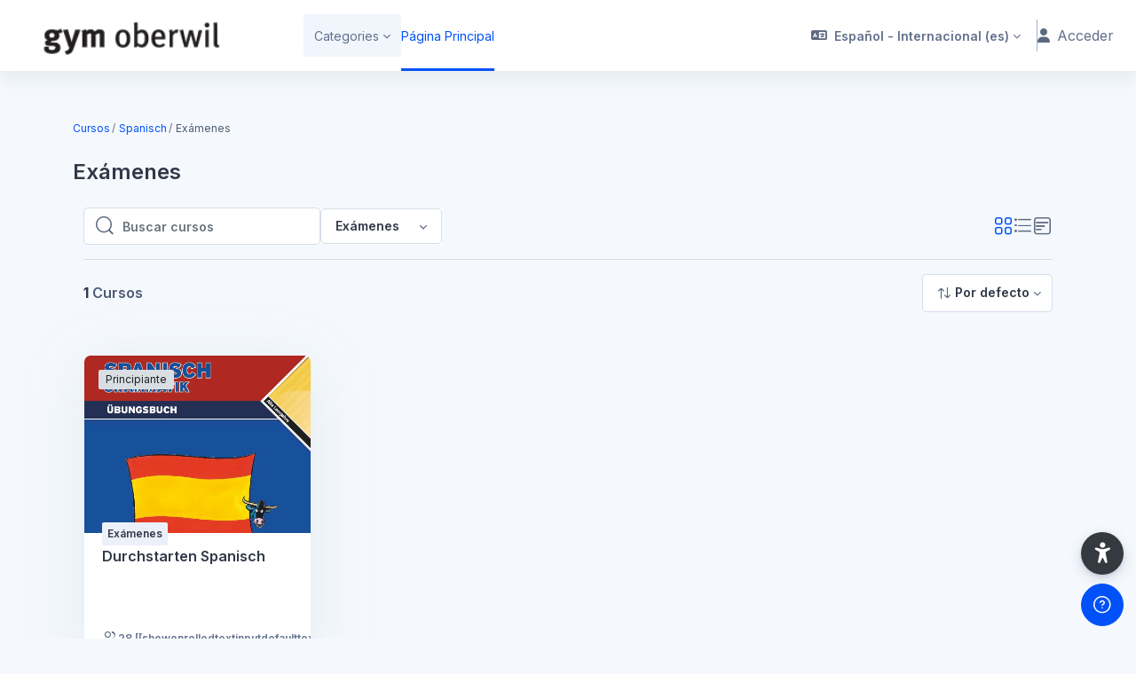

--- FILE ---
content_type: text/html; charset=utf-8
request_url: https://webapp-gymow.sbl.ch/moodle-ow/course/index.php?categoryid=12&lang=es
body_size: 16050
content:
<!DOCTYPE html>

<html  dir="ltr" lang="es" xml:lang="es">
<head>
    <title>gymow-moodle: Todos los cursos | gymow-moodle</title>
    <link rel="shortcut icon" href="https://webapp-gymow.sbl.ch/moodle-ow/theme/image.php/remui/theme/1750924103/favicon" />
    <meta http-equiv="Content-Type" content="text/html; charset=utf-8" />
<meta name="keywords" content="moodle, gymow-moodle: Todos los cursos | gymow-moodle" />
<link rel="stylesheet" type="text/css" href="https://webapp-gymow.sbl.ch/moodle-ow/theme/yui_combo.php?rollup/3.18.1/yui-moodlesimple.css" /><script id="firstthemesheet" type="text/css">/** Required in order to fix style inclusion problems in IE with YUI **/</script><link rel="stylesheet" type="text/css" href="https://webapp-gymow.sbl.ch/moodle-ow/theme/styles.php/remui/1750924103_1/all" />
<script>
//<![CDATA[
var M = {}; M.yui = {};
M.pageloadstarttime = new Date();
M.cfg = {"wwwroot":"https:\/\/webapp-gymow.sbl.ch\/moodle-ow","apibase":"https:\/\/webapp-gymow.sbl.ch\/moodle-ow\/r.php\/api","homeurl":{},"sesskey":"UqH7O5gC2W","sessiontimeout":"28800","sessiontimeoutwarning":"1200","themerev":"1750924103","slasharguments":1,"theme":"remui","iconsystemmodule":"core\/icon_system_fontawesome","jsrev":"1750924103","admin":"admin","svgicons":true,"usertimezone":"Europa\/Zurich","language":"es","courseId":1,"courseContextId":2,"contextid":6239,"contextInstanceId":12,"langrev":1765771141,"templaterev":"1750924103","siteId":1,"userId":0,"developerdebug":true};var yui1ConfigFn = function(me) {if(/-skin|reset|fonts|grids|base/.test(me.name)){me.type='css';me.path=me.path.replace(/\.js/,'.css');me.path=me.path.replace(/\/yui2-skin/,'/assets/skins/sam/yui2-skin')}};
var yui2ConfigFn = function(me) {var parts=me.name.replace(/^moodle-/,'').split('-'),component=parts.shift(),module=parts[0],min='-min';if(/-(skin|core)$/.test(me.name)){parts.pop();me.type='css';min=''}
if(module){var filename=parts.join('-');me.path=component+'/'+module+'/'+filename+min+'.'+me.type}else{me.path=component+'/'+component+'.'+me.type}};
YUI_config = {"debug":true,"base":"https:\/\/webapp-gymow.sbl.ch\/moodle-ow\/lib\/yuilib\/3.18.1\/","comboBase":"https:\/\/webapp-gymow.sbl.ch\/moodle-ow\/theme\/yui_combo.php?","combine":true,"filter":"RAW","insertBefore":"firstthemesheet","groups":{"yui2":{"base":"https:\/\/webapp-gymow.sbl.ch\/moodle-ow\/lib\/yuilib\/2in3\/2.9.0\/build\/","comboBase":"https:\/\/webapp-gymow.sbl.ch\/moodle-ow\/theme\/yui_combo.php?","combine":true,"ext":false,"root":"2in3\/2.9.0\/build\/","patterns":{"yui2-":{"group":"yui2","configFn":yui1ConfigFn}}},"moodle":{"name":"moodle","base":"https:\/\/webapp-gymow.sbl.ch\/moodle-ow\/theme\/yui_combo.php?m\/1750924103\/","combine":true,"comboBase":"https:\/\/webapp-gymow.sbl.ch\/moodle-ow\/theme\/yui_combo.php?","ext":false,"root":"m\/1750924103\/","patterns":{"moodle-":{"group":"moodle","configFn":yui2ConfigFn}},"filter":"DEBUG","modules":{"moodle-core-notification":{"requires":["moodle-core-notification-dialogue","moodle-core-notification-alert","moodle-core-notification-confirm","moodle-core-notification-exception","moodle-core-notification-ajaxexception"]},"moodle-core-notification-dialogue":{"requires":["base","node","panel","escape","event-key","dd-plugin","moodle-core-widget-focusafterclose","moodle-core-lockscroll"]},"moodle-core-notification-alert":{"requires":["moodle-core-notification-dialogue"]},"moodle-core-notification-confirm":{"requires":["moodle-core-notification-dialogue"]},"moodle-core-notification-exception":{"requires":["moodle-core-notification-dialogue"]},"moodle-core-notification-ajaxexception":{"requires":["moodle-core-notification-dialogue"]},"moodle-core-event":{"requires":["event-custom"]},"moodle-core-blocks":{"requires":["base","node","io","dom","dd","dd-scroll","moodle-core-dragdrop","moodle-core-notification"]},"moodle-core-chooserdialogue":{"requires":["base","panel","moodle-core-notification"]},"moodle-core-maintenancemodetimer":{"requires":["base","node"]},"moodle-core-lockscroll":{"requires":["plugin","base-build"]},"moodle-core-dragdrop":{"requires":["base","node","io","dom","dd","event-key","event-focus","moodle-core-notification"]},"moodle-core-handlebars":{"condition":{"trigger":"handlebars","when":"after"}},"moodle-core-actionmenu":{"requires":["base","event","node-event-simulate"]},"moodle-core_availability-form":{"requires":["base","node","event","event-delegate","panel","moodle-core-notification-dialogue","json"]},"moodle-course-management":{"requires":["base","node","io-base","moodle-core-notification-exception","json-parse","dd-constrain","dd-proxy","dd-drop","dd-delegate","node-event-delegate"]},"moodle-course-dragdrop":{"requires":["base","node","io","dom","dd","dd-scroll","moodle-core-dragdrop","moodle-core-notification","moodle-course-coursebase","moodle-course-util"]},"moodle-course-util":{"requires":["node"],"use":["moodle-course-util-base"],"submodules":{"moodle-course-util-base":{},"moodle-course-util-section":{"requires":["node","moodle-course-util-base"]},"moodle-course-util-cm":{"requires":["node","moodle-course-util-base"]}}},"moodle-course-categoryexpander":{"requires":["node","event-key"]},"moodle-form-shortforms":{"requires":["node","base","selector-css3","moodle-core-event"]},"moodle-form-dateselector":{"requires":["base","node","overlay","calendar"]},"moodle-question-searchform":{"requires":["base","node"]},"moodle-question-chooser":{"requires":["moodle-core-chooserdialogue"]},"moodle-availability_completion-form":{"requires":["base","node","event","moodle-core_availability-form"]},"moodle-availability_date-form":{"requires":["base","node","event","io","moodle-core_availability-form"]},"moodle-availability_grade-form":{"requires":["base","node","event","moodle-core_availability-form"]},"moodle-availability_group-form":{"requires":["base","node","event","moodle-core_availability-form"]},"moodle-availability_grouping-form":{"requires":["base","node","event","moodle-core_availability-form"]},"moodle-availability_profile-form":{"requires":["base","node","event","moodle-core_availability-form"]},"moodle-availability_xp-form":{"requires":["base","node","event","handlebars","moodle-core_availability-form"]},"moodle-mod_assign-history":{"requires":["node","transition"]},"moodle-mod_checklist-linkselect":{"requires":["node","event-valuechange"]},"moodle-mod_customcert-rearrange":{"requires":["dd-delegate","dd-drag"]},"moodle-mod_quiz-toolboxes":{"requires":["base","node","event","event-key","io","moodle-mod_quiz-quizbase","moodle-mod_quiz-util-slot","moodle-core-notification-ajaxexception"]},"moodle-mod_quiz-questionchooser":{"requires":["moodle-core-chooserdialogue","moodle-mod_quiz-util","querystring-parse"]},"moodle-mod_quiz-modform":{"requires":["base","node","event"]},"moodle-mod_quiz-autosave":{"requires":["base","node","event","event-valuechange","node-event-delegate","io-form","datatype-date-format"]},"moodle-mod_quiz-dragdrop":{"requires":["base","node","io","dom","dd","dd-scroll","moodle-core-dragdrop","moodle-core-notification","moodle-mod_quiz-quizbase","moodle-mod_quiz-util-base","moodle-mod_quiz-util-page","moodle-mod_quiz-util-slot","moodle-course-util"]},"moodle-mod_quiz-util":{"requires":["node","moodle-core-actionmenu"],"use":["moodle-mod_quiz-util-base"],"submodules":{"moodle-mod_quiz-util-base":{},"moodle-mod_quiz-util-slot":{"requires":["node","moodle-mod_quiz-util-base"]},"moodle-mod_quiz-util-page":{"requires":["node","moodle-mod_quiz-util-base"]}}},"moodle-mod_quiz-quizbase":{"requires":["base","node"]},"moodle-message_airnotifier-toolboxes":{"requires":["base","node","io"]},"moodle-block_xp-notification":{"requires":["base","node","handlebars","button-plugin","moodle-core-notification-dialogue"]},"moodle-block_xp-rulepicker":{"requires":["base","node","handlebars","moodle-core-notification-dialogue"]},"moodle-block_xp-filters":{"requires":["base","node","moodle-core-dragdrop","moodle-core-notification-confirm","moodle-block_xp-rulepicker"]},"moodle-editor_atto-rangy":{"requires":[]},"moodle-editor_atto-editor":{"requires":["node","transition","io","overlay","escape","event","event-simulate","event-custom","node-event-html5","node-event-simulate","yui-throttle","moodle-core-notification-dialogue","moodle-editor_atto-rangy","handlebars","timers","querystring-stringify"]},"moodle-editor_atto-plugin":{"requires":["node","base","escape","event","event-outside","handlebars","event-custom","timers","moodle-editor_atto-menu"]},"moodle-editor_atto-menu":{"requires":["moodle-core-notification-dialogue","node","event","event-custom"]},"moodle-report_eventlist-eventfilter":{"requires":["base","event","node","node-event-delegate","datatable","autocomplete","autocomplete-filters"]},"moodle-report_loglive-fetchlogs":{"requires":["base","event","node","io","node-event-delegate"]},"moodle-gradereport_history-userselector":{"requires":["escape","event-delegate","event-key","handlebars","io-base","json-parse","moodle-core-notification-dialogue"]},"moodle-qbank_editquestion-chooser":{"requires":["moodle-core-chooserdialogue"]},"moodle-tool_lp-dragdrop-reorder":{"requires":["moodle-core-dragdrop"]},"moodle-assignfeedback_editpdf-editor":{"requires":["base","event","node","io","graphics","json","event-move","event-resize","transition","querystring-stringify-simple","moodle-core-notification-dialog","moodle-core-notification-alert","moodle-core-notification-warning","moodle-core-notification-exception","moodle-core-notification-ajaxexception"]},"moodle-atto_accessibilitychecker-button":{"requires":["color-base","moodle-editor_atto-plugin"]},"moodle-atto_accessibilityhelper-button":{"requires":["moodle-editor_atto-plugin"]},"moodle-atto_align-button":{"requires":["moodle-editor_atto-plugin"]},"moodle-atto_bold-button":{"requires":["moodle-editor_atto-plugin"]},"moodle-atto_bsgrid-button":{"requires":["moodle-editor_atto-plugin"]},"moodle-atto_charmap-button":{"requires":["moodle-editor_atto-plugin"]},"moodle-atto_clear-button":{"requires":["moodle-editor_atto-plugin"]},"moodle-atto_collapse-button":{"requires":["moodle-editor_atto-plugin"]},"moodle-atto_emojipicker-button":{"requires":["moodle-editor_atto-plugin"]},"moodle-atto_emoticon-button":{"requires":["moodle-editor_atto-plugin"]},"moodle-atto_equation-button":{"requires":["moodle-editor_atto-plugin","moodle-core-event","io","event-valuechange","tabview","array-extras"]},"moodle-atto_h5p-button":{"requires":["moodle-editor_atto-plugin"]},"moodle-atto_html-codemirror":{"requires":["moodle-atto_html-codemirror-skin"]},"moodle-atto_html-beautify":{},"moodle-atto_html-button":{"requires":["promise","moodle-editor_atto-plugin","moodle-atto_html-beautify","moodle-atto_html-codemirror","event-valuechange"]},"moodle-atto_image-button":{"requires":["moodle-editor_atto-plugin"]},"moodle-atto_indent-button":{"requires":["moodle-editor_atto-plugin"]},"moodle-atto_italic-button":{"requires":["moodle-editor_atto-plugin"]},"moodle-atto_link-button":{"requires":["moodle-editor_atto-plugin"]},"moodle-atto_managefiles-usedfiles":{"requires":["node","escape"]},"moodle-atto_managefiles-button":{"requires":["moodle-editor_atto-plugin"]},"moodle-atto_media-button":{"requires":["moodle-editor_atto-plugin","moodle-form-shortforms"]},"moodle-atto_noautolink-button":{"requires":["moodle-editor_atto-plugin"]},"moodle-atto_orderedlist-button":{"requires":["moodle-editor_atto-plugin"]},"moodle-atto_recordrtc-recording":{"requires":["moodle-atto_recordrtc-button"]},"moodle-atto_recordrtc-button":{"requires":["moodle-editor_atto-plugin","moodle-atto_recordrtc-recording"]},"moodle-atto_rtl-button":{"requires":["moodle-editor_atto-plugin"]},"moodle-atto_strike-button":{"requires":["moodle-editor_atto-plugin"]},"moodle-atto_subscript-button":{"requires":["moodle-editor_atto-plugin"]},"moodle-atto_superscript-button":{"requires":["moodle-editor_atto-plugin"]},"moodle-atto_table-button":{"requires":["moodle-editor_atto-plugin","moodle-editor_atto-menu","event","event-valuechange"]},"moodle-atto_title-button":{"requires":["moodle-editor_atto-plugin"]},"moodle-atto_underline-button":{"requires":["moodle-editor_atto-plugin"]},"moodle-atto_undo-button":{"requires":["moodle-editor_atto-plugin"]},"moodle-atto_unorderedlist-button":{"requires":["moodle-editor_atto-plugin"]},"moodle-atto_wiris-button":{"requires":["moodle-editor_atto-plugin","get"]}}},"gallery":{"name":"gallery","base":"https:\/\/webapp-gymow.sbl.ch\/moodle-ow\/lib\/yuilib\/gallery\/","combine":true,"comboBase":"https:\/\/webapp-gymow.sbl.ch\/moodle-ow\/theme\/yui_combo.php?","ext":false,"root":"gallery\/1750924103\/","patterns":{"gallery-":{"group":"gallery"}}}},"modules":{"core_filepicker":{"name":"core_filepicker","fullpath":"https:\/\/webapp-gymow.sbl.ch\/moodle-ow\/lib\/javascript.php\/1750924103\/repository\/filepicker.js","requires":["base","node","node-event-simulate","json","async-queue","io-base","io-upload-iframe","io-form","yui2-treeview","panel","cookie","datatable","datatable-sort","resize-plugin","dd-plugin","escape","moodle-core_filepicker","moodle-core-notification-dialogue"]},"core_comment":{"name":"core_comment","fullpath":"https:\/\/webapp-gymow.sbl.ch\/moodle-ow\/lib\/javascript.php\/1750924103\/comment\/comment.js","requires":["base","io-base","node","json","yui2-animation","overlay","escape"]}},"logInclude":[],"logExclude":[],"logLevel":null};
M.yui.loader = {modules: {}};

//]]>
</script>

<link href="//netdna.bootstrapcdn.com/font-awesome/3.2.1/css/font-awesome.min.css" rel="stylesheet">
    <meta name="viewport" content="width=device-width, initial-scale=1.0">
    <style>
            @import "https://fonts.googleapis.com/css?family=Inter:100,200,300,400,500,600,700,800,900";
    </style>
</head>

<body  id="page-course-index-category" class="format-site   path-course path-course-index chrome dir-ltr lang-es yui-skin-sam yui3-skin-sam webapp-gymow-sbl-ch--moodle-ow pagelayout-coursecategory course-1 context-6239 category-12 notloggedin theme uses-drawers main-area-bg edw-m405">

<div id='page-loader-wrapper' style='background:#ffffff;position: fixed;top: 0;left: 0;width: 100%;height: 100%;display: flex;justify-content: center;align-items: center;z-index: 9999;overflow:hidden;'>
    <img src='//webapp-gymow.sbl.ch/moodle-ow/pluginfile.php/1/theme_remui/loaderimage/1750924103/loading-gif-icon-24.gif' alt='loader image' style='width: 50px;height: 50px;'>
</div>
<script>
    window.addEventListener('load', function (){document.querySelector('#page-loader-wrapper').style.display = 'none';}, false);
    if (localStorage.getItem("nighteyewState") == "1") {
        document.querySelector("#page-loader-wrapper").style.background = "#090909";
    }
</script>

<div class="toast-wrapper mx-auto py-0 fixed-top" role="status" aria-live="polite"></div>
<div id="page-wrapper" class="d-print-block">

    <div>
    <a class="sr-only sr-only-focusable" href="#maincontent">Salta al contenido principal</a>
</div><script src="https://webapp-gymow.sbl.ch/moodle-ow/lib/javascript.php/1750924103/lib/polyfills/polyfill.js"></script>
<script src="https://webapp-gymow.sbl.ch/moodle-ow/theme/yui_combo.php?rollup/3.18.1/yui-moodlesimple.js"></script><script src="https://webapp-gymow.sbl.ch/moodle-ow/lib/javascript.php/1750924103/lib/javascript-static.js"></script>
<script>
//<![CDATA[
document.body.className += ' jsenabled';
//]]>
</script>



    

    <nav class="navbar fixed-top navbar-expand left  " aria-label="Navegación del sitio">
    
        <a href="https://webapp-gymow.sbl.ch/moodle-ow/" class="navbar-brand d-none d-md-flex align-items-center m-0 aabtn" aria-label="gymow-moodle - Nombre de la marca" title="gymow-moodle">
                
    
                    <img src="//webapp-gymow.sbl.ch/moodle-ow/pluginfile.php/1/theme_remui/logomini/1750924103/logo_gymoberwil.gif" class="navbar-brand-logo logomini light-logomini">
    
                    <img src="//webapp-gymow.sbl.ch/moodle-ow/pluginfile.php/1/theme_remui/logomini/1750924103/logo_gymoberwil.gif" class="navbar-brand-logo logomini dark-logomini">
    
    
        </a>
    
        <div class="sub-nav">
            <div class="navbar-toggler-wrapper">
                <button class="navbar-toggler aabtn d-block d-lg-none border-0 h-100 p-0" data-toggler="drawers" data-action="toggle" data-target="theme_remui-drawers-primary">
                    <span class="edw-icon edw-icon-Mobile-menu"></span>
                    <span class="sr-only">Panel lateral</span>
                </button>
            </div>
    
                <div class="primary-navigation">
                    <nav class="moremenu navigation">
                        <ul id="moremenu-694001606a74e-navbar-nav" role="menubar" class="nav more-nav navbar-nav">
                                    <li  data-key="coursecat" class="dropdown nav-item" role="none" data-forceintomoremenu="false" >
                                        <a class="dropdown-toggle nav-link  catselector-menu " id="drop-down-694001606a74e" role="menuitem" data-toggle="dropdown"
                                            aria-haspopup="true" aria-expanded="false" href="#" aria-controls="drop-down-menu-694001606a74e"
                                            
                                            tabindex="-1"
                                             title="Categories"
                                        >
                                            Categories
                                        </a>
                                        <div class="dropdown-menu" role="menu" id="drop-down-menu-694001606a74e" aria-labelledby="drop-down-694001606a74e">
                                                <div class="category-wrapper container d-flex flex-column"><div class="menu-wrapper">
                        <ul class="m-0 p-pl-5">
                            <li><a href="https://webapp-gymow.sbl.ch/moodle-ow/course/index.php?categoryid=all" data-cat-id="0" class="category-link ellipsis">Todas las categorías</a></li>
                        </ul>
                  </div><div class="menu-wrapper"><ul class="m-0 p-pl-5">
                                <li><div class="d-flex flex-gap-2 w-100">
                                <a href="https://webapp-gymow.sbl.ch/moodle-ow/course/index.php?categoryid=3" data-cat-id="3" class="category-link ellipsis catvisibility-1 ">Biologie</a>
                                <i class="hidden-label edw-icon edw-icon-Hide p-mt-0d5 catvisibility-1" aria-hidden="true"></i>
                                </div></li>
                            </ul></div><div class="menu-wrapper"><div class="menu-heading d-flex flex-gap-2 w-100">
                            <div class="toggle-btn d-flex justify-content-center align-items-center collapsed" data-toggle="collapse" data-target="#collapse1851577950711352" aria-controls="collapseTwo">
                                <span class="expande-icon edw-icon edw-icon-Down-Arrow" title=""></span>
                                <span class="collaps-icon edw-icon edw-icon-UpArrow" title=""></span>
                            </div>
                            <a href="https://webapp-gymow.sbl.ch/moodle-ow/course/index.php?categoryid=4" data-cat-id="4" class="category-link ellipsis catvisibility-1 ">Italienisch</a>
                            <i class="hidden-label edw-icon edw-icon-Hide p-mt-0d5 catvisibility-1" aria-hidden="true"></i>
                        </div><div id="collapse1851577950711352" class="collapse">
                            <div class="menu-body"><div class="menu-wrapper"><ul class="m-0 p-pl-5">
                                <li><div class="d-flex flex-gap-2 w-100">
                                <a href="https://webapp-gymow.sbl.ch/moodle-ow/course/index.php?categoryid=23" data-cat-id="23" class="category-link ellipsis catvisibility-1 ">Letteratura</a>
                                <i class="hidden-label edw-icon edw-icon-Hide p-mt-0d5 catvisibility-1" aria-hidden="true"></i>
                                </div></li>
                            </ul></div><div class="menu-wrapper"><ul class="m-0 p-pl-5">
                                <li><div class="d-flex flex-gap-2 w-100">
                                <a href="https://webapp-gymow.sbl.ch/moodle-ow/course/index.php?categoryid=28" data-cat-id="28" class="category-link ellipsis catvisibility-1 ">Universiadi della lingua italiana</a>
                                <i class="hidden-label edw-icon edw-icon-Hide p-mt-0d5 catvisibility-1" aria-hidden="true"></i>
                                </div></li>
                            </ul></div><div class="menu-wrapper"><ul class="m-0 p-pl-5">
                                <li><div class="d-flex flex-gap-2 w-100">
                                <a href="https://webapp-gymow.sbl.ch/moodle-ow/course/index.php?categoryid=29" data-cat-id="29" class="category-link ellipsis catvisibility-1 ">Comprensione oralee</a>
                                <i class="hidden-label edw-icon edw-icon-Hide p-mt-0d5 catvisibility-1" aria-hidden="true"></i>
                                </div></li>
                            </ul></div></div></div></div><div class="menu-wrapper"><div class="menu-heading d-flex flex-gap-2 w-100">
                            <div class="toggle-btn d-flex justify-content-center align-items-center collapsed" data-toggle="collapse" data-target="#collapse1851577950711457" aria-controls="collapseTwo">
                                <span class="expande-icon edw-icon edw-icon-Down-Arrow" title=""></span>
                                <span class="collaps-icon edw-icon edw-icon-UpArrow" title=""></span>
                            </div>
                            <a href="https://webapp-gymow.sbl.ch/moodle-ow/course/index.php?categoryid=1" data-cat-id="1" class="category-link ellipsis catvisibility-1 ">Spanisch</a>
                            <i class="hidden-label edw-icon edw-icon-Hide p-mt-0d5 catvisibility-1" aria-hidden="true"></i>
                        </div><div id="collapse1851577950711457" class="collapse">
                            <div class="menu-body"><div class="menu-wrapper"><ul class="m-0 p-pl-5">
                                <li><div class="d-flex flex-gap-2 w-100">
                                <a href="https://webapp-gymow.sbl.ch/moodle-ow/course/index.php?categoryid=5" data-cat-id="5" class="category-link ellipsis catvisibility-1 ">Puente Nuevo</a>
                                <i class="hidden-label edw-icon edw-icon-Hide p-mt-0d5 catvisibility-1" aria-hidden="true"></i>
                                </div></li>
                            </ul></div><div class="menu-wrapper"><div class="menu-heading d-flex flex-gap-2 w-100">
                            <div class="toggle-btn d-flex justify-content-center align-items-center collapsed" data-toggle="collapse" data-target="#collapse1851577950711497" aria-controls="collapseTwo">
                                <span class="expande-icon edw-icon edw-icon-Down-Arrow" title=""></span>
                                <span class="collaps-icon edw-icon edw-icon-UpArrow" title=""></span>
                            </div>
                            <a href="https://webapp-gymow.sbl.ch/moodle-ow/course/index.php?categoryid=7" data-cat-id="7" class="category-link ellipsis catvisibility-1 ">Gramática A1-C2 - Repaso</a>
                            <i class="hidden-label edw-icon edw-icon-Hide p-mt-0d5 catvisibility-1" aria-hidden="true"></i>
                        </div><div id="collapse1851577950711497" class="collapse">
                            <div class="menu-body"><div class="menu-wrapper"><ul class="m-0 p-pl-5">
                                <li><div class="d-flex flex-gap-2 w-100">
                                <a href="https://webapp-gymow.sbl.ch/moodle-ow/course/index.php?categoryid=21" data-cat-id="21" class="category-link ellipsis catvisibility-1 ">GramaTICaula</a>
                                <i class="hidden-label edw-icon edw-icon-Hide p-mt-0d5 catvisibility-1" aria-hidden="true"></i>
                                </div></li>
                            </ul></div></div></div></div><div class="menu-wrapper"><div class="menu-heading d-flex flex-gap-2 w-100">
                            <div class="toggle-btn d-flex justify-content-center align-items-center collapsed" data-toggle="collapse" data-target="#collapse1851577950711546" aria-controls="collapseTwo">
                                <span class="expande-icon edw-icon edw-icon-Down-Arrow" title=""></span>
                                <span class="collaps-icon edw-icon edw-icon-UpArrow" title=""></span>
                            </div>
                            <a href="https://webapp-gymow.sbl.ch/moodle-ow/course/index.php?categoryid=9" data-cat-id="9" class="category-link ellipsis catvisibility-1 ">Comprensión oral</a>
                            <i class="hidden-label edw-icon edw-icon-Hide p-mt-0d5 catvisibility-1" aria-hidden="true"></i>
                        </div><div id="collapse1851577950711546" class="collapse">
                            <div class="menu-body"><div class="menu-wrapper"><ul class="m-0 p-pl-5">
                                <li><div class="d-flex flex-gap-2 w-100">
                                <a href="https://webapp-gymow.sbl.ch/moodle-ow/course/index.php?categoryid=8" data-cat-id="8" class="category-link ellipsis catvisibility-1 ">Canciones</a>
                                <i class="hidden-label edw-icon edw-icon-Hide p-mt-0d5 catvisibility-1" aria-hidden="true"></i>
                                </div></li>
                            </ul></div></div></div></div><div class="menu-wrapper"><ul class="m-0 p-pl-5">
                                <li><div class="d-flex flex-gap-2 w-100">
                                <a href="https://webapp-gymow.sbl.ch/moodle-ow/course/index.php?categoryid=10" data-cat-id="10" class="category-link ellipsis catvisibility-1 ">Comprensión lectora</a>
                                <i class="hidden-label edw-icon edw-icon-Hide p-mt-0d5 catvisibility-1" aria-hidden="true"></i>
                                </div></li>
                            </ul></div><div class="menu-wrapper"><div class="menu-heading d-flex flex-gap-2 w-100">
                            <div class="toggle-btn d-flex justify-content-center align-items-center collapsed" data-toggle="collapse" data-target="#collapse1851577950711602" aria-controls="collapseTwo">
                                <span class="expande-icon edw-icon edw-icon-Down-Arrow" title=""></span>
                                <span class="collaps-icon edw-icon edw-icon-UpArrow" title=""></span>
                            </div>
                            <a href="https://webapp-gymow.sbl.ch/moodle-ow/course/index.php?categoryid=13" data-cat-id="13" class="category-link ellipsis catvisibility-1 ">Literatura</a>
                            <i class="hidden-label edw-icon edw-icon-Hide p-mt-0d5 catvisibility-1" aria-hidden="true"></i>
                        </div><div id="collapse1851577950711602" class="collapse">
                            <div class="menu-body"><div class="menu-wrapper"><ul class="m-0 p-pl-5">
                                <li><div class="d-flex flex-gap-2 w-100">
                                <a href="https://webapp-gymow.sbl.ch/moodle-ow/course/index.php?categoryid=18" data-cat-id="18" class="category-link ellipsis catvisibility-1 ">Cuentos</a>
                                <i class="hidden-label edw-icon edw-icon-Hide p-mt-0d5 catvisibility-1" aria-hidden="true"></i>
                                </div></li>
                            </ul></div><div class="menu-wrapper"><ul class="m-0 p-pl-5">
                                <li><div class="d-flex flex-gap-2 w-100">
                                <a href="https://webapp-gymow.sbl.ch/moodle-ow/course/index.php?categoryid=19" data-cat-id="19" class="category-link ellipsis catvisibility-1 ">En la ardiente oscuridad</a>
                                <i class="hidden-label edw-icon edw-icon-Hide p-mt-0d5 catvisibility-1" aria-hidden="true"></i>
                                </div></li>
                            </ul></div></div></div></div><div class="menu-wrapper"><div class="menu-heading d-flex flex-gap-2 w-100">
                            <div class="toggle-btn d-flex justify-content-center align-items-center collapsed" data-toggle="collapse" data-target="#collapse1851577950711664" aria-controls="collapseTwo">
                                <span class="expande-icon edw-icon edw-icon-Down-Arrow" title=""></span>
                                <span class="collaps-icon edw-icon edw-icon-UpArrow" title=""></span>
                            </div>
                            <a href="https://webapp-gymow.sbl.ch/moodle-ow/course/index.php?categoryid=14" data-cat-id="14" class="category-link ellipsis catvisibility-1 ">Prensa</a>
                            <i class="hidden-label edw-icon edw-icon-Hide p-mt-0d5 catvisibility-1" aria-hidden="true"></i>
                        </div><div id="collapse1851577950711664" class="collapse">
                            <div class="menu-body"><div class="menu-wrapper"><ul class="m-0 p-pl-5">
                                <li><div class="d-flex flex-gap-2 w-100">
                                <a href="https://webapp-gymow.sbl.ch/moodle-ow/course/index.php?categoryid=20" data-cat-id="20" class="category-link ellipsis catvisibility-1 ">Periodismo</a>
                                <i class="hidden-label edw-icon edw-icon-Hide p-mt-0d5 catvisibility-1" aria-hidden="true"></i>
                                </div></li>
                            </ul></div></div></div></div><div class="menu-wrapper"><ul class="m-0 p-pl-5">
                                <li><div class="d-flex flex-gap-2 w-100">
                                <a href="https://webapp-gymow.sbl.ch/moodle-ow/course/index.php?categoryid=16" data-cat-id="16" class="category-link ellipsis catvisibility-1 ">TGAW Spanisch</a>
                                <i class="hidden-label edw-icon edw-icon-Hide p-mt-0d5 catvisibility-1" aria-hidden="true"></i>
                                </div></li>
                            </ul></div><div class="menu-wrapper"><div class="menu-heading d-flex flex-gap-2 w-100">
                            <div class="toggle-btn d-flex justify-content-center align-items-center collapsed" data-toggle="collapse" data-target="#collapse1851577950711717" aria-controls="collapseTwo">
                                <span class="expande-icon edw-icon edw-icon-Down-Arrow" title=""></span>
                                <span class="collaps-icon edw-icon edw-icon-UpArrow" title=""></span>
                            </div>
                            <a href="https://webapp-gymow.sbl.ch/moodle-ow/course/index.php?categoryid=11" data-cat-id="11" class="category-link ellipsis catvisibility-1 ">Temas específicos</a>
                            <i class="hidden-label edw-icon edw-icon-Hide p-mt-0d5 catvisibility-1" aria-hidden="true"></i>
                        </div><div id="collapse1851577950711717" class="collapse">
                            <div class="menu-body"><div class="menu-wrapper"><ul class="m-0 p-pl-5">
                                <li><div class="d-flex flex-gap-2 w-100">
                                <a href="https://webapp-gymow.sbl.ch/moodle-ow/course/index.php?categoryid=17" data-cat-id="17" class="category-link ellipsis catvisibility-1 ">De Camino - Migration von Lateinamerika in die USA</a>
                                <i class="hidden-label edw-icon edw-icon-Hide p-mt-0d5 catvisibility-1" aria-hidden="true"></i>
                                </div></li>
                            </ul></div><div class="menu-wrapper"><ul class="m-0 p-pl-5">
                                <li><div class="d-flex flex-gap-2 w-100">
                                <a href="https://webapp-gymow.sbl.ch/moodle-ow/course/index.php?categoryid=22" data-cat-id="22" class="category-link ellipsis catvisibility-1 ">Analfabetismo</a>
                                <i class="hidden-label edw-icon edw-icon-Hide p-mt-0d5 catvisibility-1" aria-hidden="true"></i>
                                </div></li>
                            </ul></div></div></div></div><div class="menu-wrapper"><ul class="m-0 p-pl-5">
                                <li><div class="d-flex flex-gap-2 w-100">
                                <a href="https://webapp-gymow.sbl.ch/moodle-ow/course/index.php?categoryid=15" data-cat-id="15" class="category-link ellipsis catvisibility-1 ">Recursos TIC (Tecnologías de la Información y las Comunicaciones)</a>
                                <i class="hidden-label edw-icon edw-icon-Hide p-mt-0d5 catvisibility-1" aria-hidden="true"></i>
                                </div></li>
                            </ul></div><div class="menu-wrapper"><ul class="m-0 p-pl-5">
                                <li><div class="d-flex flex-gap-2 w-100">
                                <a href="https://webapp-gymow.sbl.ch/moodle-ow/course/index.php?categoryid=12" data-cat-id="12" class="category-link ellipsis catvisibility-1 ">Exámenes</a>
                                <i class="hidden-label edw-icon edw-icon-Hide p-mt-0d5 catvisibility-1" aria-hidden="true"></i>
                                </div></li>
                            </ul></div><div class="menu-wrapper"><ul class="m-0 p-pl-5">
                                <li><div class="d-flex flex-gap-2 w-100">
                                <a href="https://webapp-gymow.sbl.ch/moodle-ow/course/index.php?categoryid=26" data-cat-id="26" class="category-link ellipsis catvisibility-1 ">Bachillerato</a>
                                <i class="hidden-label edw-icon edw-icon-Hide p-mt-0d5 catvisibility-1" aria-hidden="true"></i>
                                </div></li>
                            </ul></div></div></div></div><div class="menu-wrapper"><ul class="m-0 p-pl-5">
                                <li><div class="d-flex flex-gap-2 w-100">
                                <a href="https://webapp-gymow.sbl.ch/moodle-ow/course/index.php?categoryid=27" data-cat-id="27" class="category-link ellipsis catvisibility-1 ">Englisch</a>
                                <i class="hidden-label edw-icon edw-icon-Hide p-mt-0d5 catvisibility-1" aria-hidden="true"></i>
                                </div></li>
                            </ul></div></div>
                                        </div>
                                    </li>
                                    <li data-key="home" class="nav-item" role="none" data-forceintomoremenu="false" title="Página Principal">
                                                <a role="menuitem" class="nav-link active "
                                                    href="https://webapp-gymow.sbl.ch/moodle-ow/"
                                                    aria-current="true"
                                                    
                                                >
                                                    Página Principal
                                                </a>
                                    </li>
                            <li role="none" class="nav-item dropdown dropdownmoremenu d-none" data-region="morebutton">
                                <a class="dropdown-toggle nav-link " href="#" id="moremenu-dropdown-694001606a74e" role="menuitem" data-toggle="dropdown" aria-haspopup="true" aria-expanded="false" tabindex="-1">
                                    <span class="edw-icon edw-icon-more"></span>
                                </a>
                                <ul class="dropdown-menu dropdown-menu-left" data-region="moredropdown" aria-labelledby="moremenu-dropdown-694001606a74e" role="menu">
                                </ul>
                            </li>
                        </ul>
                    </nav>
                </div>
    
            <!-- <ul class="navbar-nav d-none d-md-flex my-1 px-1">-->
            <!-- page_heading_menu -->
            <!-- -->
            <!-- </ul> -->
    
            <div id="usernavigation" class="navbar-nav ml-auto">
                    <div class="langmenu">
                        <div class="dropdown show">
                            <a href="#" role="button" id="lang-menu-toggle" data-toggle="dropdown" aria-label="Idioma" aria-haspopup="true" aria-controls="lang-action-menu" class="btn dropdown-toggle">
                                <i class="icon fa fa-language fa-fw mr-2" aria-hidden="true"></i>
                                <span class="langbutton">
                                    Español - Internacional ‎(es)‎
                                </span>
                                <b class="caret"></b>
                            </a>
                            <div role="menu" aria-labelledby="lang-menu-toggle" id="lang-action-menu" class="dropdown-menu dropdown-menu-right">
                                        <a href="https://webapp-gymow.sbl.ch/moodle-ow/course/index.php?categoryid=12&amp;lang=de_ch" class="dropdown-item pl-5" role="menuitem" 
                                                lang="de" >
                                            Deutsch - Schweiz ‎(de_ch)‎
                                        </a>
                                        <a href="https://webapp-gymow.sbl.ch/moodle-ow/course/index.php?categoryid=12&amp;lang=de" class="dropdown-item pl-5" role="menuitem" 
                                                lang="de" >
                                            Deutsch ‎(de)‎
                                        </a>
                                        <a href="https://webapp-gymow.sbl.ch/moodle-ow/course/index.php?categoryid=12&amp;lang=en" class="dropdown-item pl-5" role="menuitem" 
                                                lang="en" >
                                            English ‎(en)‎
                                        </a>
                                        <a href="#" class="dropdown-item pl-5" role="menuitem" aria-current="true"
                                                >
                                            Español - Internacional ‎(es)‎
                                        </a>
                                        <a href="https://webapp-gymow.sbl.ch/moodle-ow/course/index.php?categoryid=12&amp;lang=fr" class="dropdown-item pl-5" role="menuitem" 
                                                lang="fr" >
                                            Français ‎(fr)‎
                                        </a>
                                        <a href="https://webapp-gymow.sbl.ch/moodle-ow/course/index.php?categoryid=12&amp;lang=it" class="dropdown-item pl-5" role="menuitem" 
                                                lang="it" >
                                            Italiano ‎(it)‎
                                        </a>
                            </div>
                        </div>
                    </div>
                
    
                <div class="d-flex usermenu-wrapper">
                    <div class="divider  h-75 align-self-center"></div>
                    <div class="d-flex align-items-stretch usermenu-container" data-region="usermenu">
                        <div class="usermenu">
                                <span class="login">
                        
                                    <div class="dropdown">
                                        <a href="#" role="button" id="user-menu-toggle" data-toggle="dropdown" aria-label="Menú de usuario" aria-haspopup="true" aria-controls="user-action-menu" class="nav-link p-0" title="Login Menú de usuario">
                                            <div class="remuiicon">
                                                <i class="icon fa fa-user"></i>
                                            </div>
                                            Acceder
                                        </a>
                        
                                        <div class="dropdown-menu dropdown-menu-right loginddown p-p-6" role="menu" data-region="popover-region-container">
                                            <div class="d-flex flex-column flex-gap-8">
                                            <form class="login-form" action="https://webapp-gymow.sbl.ch/moodle-ow/login/index.php" method="post" id="login">
                                                <input type="hidden" name="logintoken" value="gUU6YBsc8OqA17ZrKLGnT8MddmWX7XkP">
                                                <div class="login-form-username form-group">
                                                    <label for="username" class="sr-only">
                                                            Nombre de usuario
                                                    </label>
                                                    <label class="text-link-semibold " tabindex="-1">
                                                            Nombre de usuario
                                                    </label>
                                                    <input type="text" name="username" id="username" class="form-control form-control-lg" value="" placeholder="Nombre de usuario" autocomplete="username">
                                                </div>
                                                <div class="login-form-password form-group">
                                                    <label for="password" class="sr-only">Contraseña</label>
                                                    <label class="text-link-semibold form-label-color" tabindex="-1">
                                                        Contraseña
                                                    </label>
                                                    <div class="position-relative password-field-eye">
                                                        <input type="password" name="password" id="password" value="" class="form-control form-control-lg" placeholder="Contraseña" autocomplete="current-password">
                                                        <span class="edw-icon edw-icon-Show show-password-icon"></span>
                                                    </div>
                                                </div>
                                                <div class="login-form-forgotpassword form-group text-right small-info-semibold">
                                                    <a href="https://webapp-gymow.sbl.ch/moodle-ow/login/forgot_password.php">¿Olvidó su contraseña?</a>
                                                </div>
                                                <div class="login-form-submit form-group">
                                                    <button class="btn btn-primary btn-lg btn-block" type="submit" id="loginbtn">Acceder</button>
                                                </div>
                                            </form>
                                            </div>
                                        </div>
                                    </div>
                                </span>
                        </div>
                    </div>
                </div>
    
                
            </div>
        </div>
    
    </nav>
    

<div  class="drawer drawer-left drawer-primary d-print-none not-initialized" data-region="fixed-drawer" id="theme_remui-drawers-primary" data-preference="" data-state="show-drawer-primary" data-forceopen="0" data-close-on-resize="1">
    <div class="drawerheader">
        <a href="https://webapp-gymow.sbl.ch/moodle-ow/" class="navbar-brand align-items-center m-0 aabtn" aria-label="gymow-moodle - Nombre de la marca" title="gymow-moodle">

                    <img src="//webapp-gymow.sbl.ch/moodle-ow/pluginfile.php/1/theme_remui/logomini/1750924103/logo_gymoberwil.gif" class="navbar-brand-logo logomini">


        </a>
        <button
            class="btn drawertoggle icon-no-margin hidden d-flex"
            data-toggler="drawers"
            data-action="closedrawer"
            data-target="theme_remui-drawers-primary"
            data-toggle="tooltip"
            data-placement="right"
            title="Cerrar caja"
        >
            <span class="edw-icon edw-icon-Cancel"></span>
        </button>
        <div class="drawerheadercontent hidden ml-auto">
            
        </div>
    </div>
    <div class="drawercontent drag-container" data-usertour="scroller">
                <div class="list-group">
                <a id="drop-down-catselector-menu" href="#" class="list-group-item list-group-item-action icons-collapse-expand collapsed d-flex justify-content-between coursecat" data-toggle="collapse" data-target="#drop-down-menu-catselector-menu" aria-expanded="false" aria-controls="drop-down-menu-catselector-menu">
                    Categories
                    <span class=" expanded-icon icon-no-margin ">
                       <span class="edw-icon edw-icon-UpArrow"></span>
                        <span class="sr-only">
                            Colapsar
                        </span>
                    </span>
                    <span class="collapsed-icon icon-no-margin ">
                        <span class="edw-icon edw-icon-Down-Arrow"></span>
                        <span class="sr-only">
                            Expandir
                        </span>
                    </span>
                </a>
                <div class="collapse list-group-item p-0 border-0" role="menu" id="drop-down-menu-catselector-menu" aria-labelledby="drop-down-catselector-menu">
                        <div class="category-wrapper container d-flex flex-column"><div class="menu-wrapper">
                        <ul class="m-0 p-pl-5">
                            <li><a href="https://webapp-gymow.sbl.ch/moodle-ow/course/index.php?categoryid=all" data-cat-id="0" class="category-link ellipsis">Todas las categorías</a></li>
                        </ul>
                  </div><div class="menu-wrapper"><ul class="m-0 p-pl-5">
                                <li><div class="d-flex flex-gap-2 w-100">
                                <a href="https://webapp-gymow.sbl.ch/moodle-ow/course/index.php?categoryid=3" data-cat-id="3" class="category-link ellipsis catvisibility-1 ">Biologie</a>
                                <i class="hidden-label edw-icon edw-icon-Hide p-mt-0d5 catvisibility-1" aria-hidden="true"></i>
                                </div></li>
                            </ul></div><div class="menu-wrapper"><div class="menu-heading d-flex flex-gap-2 w-100">
                            <div class="toggle-btn d-flex justify-content-center align-items-center collapsed" data-toggle="collapse" data-target="#collapse1851577950711352" aria-controls="collapseTwo">
                                <span class="expande-icon edw-icon edw-icon-Down-Arrow" title=""></span>
                                <span class="collaps-icon edw-icon edw-icon-UpArrow" title=""></span>
                            </div>
                            <a href="https://webapp-gymow.sbl.ch/moodle-ow/course/index.php?categoryid=4" data-cat-id="4" class="category-link ellipsis catvisibility-1 ">Italienisch</a>
                            <i class="hidden-label edw-icon edw-icon-Hide p-mt-0d5 catvisibility-1" aria-hidden="true"></i>
                        </div><div id="collapse1851577950711352" class="collapse">
                            <div class="menu-body"><div class="menu-wrapper"><ul class="m-0 p-pl-5">
                                <li><div class="d-flex flex-gap-2 w-100">
                                <a href="https://webapp-gymow.sbl.ch/moodle-ow/course/index.php?categoryid=23" data-cat-id="23" class="category-link ellipsis catvisibility-1 ">Letteratura</a>
                                <i class="hidden-label edw-icon edw-icon-Hide p-mt-0d5 catvisibility-1" aria-hidden="true"></i>
                                </div></li>
                            </ul></div><div class="menu-wrapper"><ul class="m-0 p-pl-5">
                                <li><div class="d-flex flex-gap-2 w-100">
                                <a href="https://webapp-gymow.sbl.ch/moodle-ow/course/index.php?categoryid=28" data-cat-id="28" class="category-link ellipsis catvisibility-1 ">Universiadi della lingua italiana</a>
                                <i class="hidden-label edw-icon edw-icon-Hide p-mt-0d5 catvisibility-1" aria-hidden="true"></i>
                                </div></li>
                            </ul></div><div class="menu-wrapper"><ul class="m-0 p-pl-5">
                                <li><div class="d-flex flex-gap-2 w-100">
                                <a href="https://webapp-gymow.sbl.ch/moodle-ow/course/index.php?categoryid=29" data-cat-id="29" class="category-link ellipsis catvisibility-1 ">Comprensione oralee</a>
                                <i class="hidden-label edw-icon edw-icon-Hide p-mt-0d5 catvisibility-1" aria-hidden="true"></i>
                                </div></li>
                            </ul></div></div></div></div><div class="menu-wrapper"><div class="menu-heading d-flex flex-gap-2 w-100">
                            <div class="toggle-btn d-flex justify-content-center align-items-center collapsed" data-toggle="collapse" data-target="#collapse1851577950711457" aria-controls="collapseTwo">
                                <span class="expande-icon edw-icon edw-icon-Down-Arrow" title=""></span>
                                <span class="collaps-icon edw-icon edw-icon-UpArrow" title=""></span>
                            </div>
                            <a href="https://webapp-gymow.sbl.ch/moodle-ow/course/index.php?categoryid=1" data-cat-id="1" class="category-link ellipsis catvisibility-1 ">Spanisch</a>
                            <i class="hidden-label edw-icon edw-icon-Hide p-mt-0d5 catvisibility-1" aria-hidden="true"></i>
                        </div><div id="collapse1851577950711457" class="collapse">
                            <div class="menu-body"><div class="menu-wrapper"><ul class="m-0 p-pl-5">
                                <li><div class="d-flex flex-gap-2 w-100">
                                <a href="https://webapp-gymow.sbl.ch/moodle-ow/course/index.php?categoryid=5" data-cat-id="5" class="category-link ellipsis catvisibility-1 ">Puente Nuevo</a>
                                <i class="hidden-label edw-icon edw-icon-Hide p-mt-0d5 catvisibility-1" aria-hidden="true"></i>
                                </div></li>
                            </ul></div><div class="menu-wrapper"><div class="menu-heading d-flex flex-gap-2 w-100">
                            <div class="toggle-btn d-flex justify-content-center align-items-center collapsed" data-toggle="collapse" data-target="#collapse1851577950711497" aria-controls="collapseTwo">
                                <span class="expande-icon edw-icon edw-icon-Down-Arrow" title=""></span>
                                <span class="collaps-icon edw-icon edw-icon-UpArrow" title=""></span>
                            </div>
                            <a href="https://webapp-gymow.sbl.ch/moodle-ow/course/index.php?categoryid=7" data-cat-id="7" class="category-link ellipsis catvisibility-1 ">Gramática A1-C2 - Repaso</a>
                            <i class="hidden-label edw-icon edw-icon-Hide p-mt-0d5 catvisibility-1" aria-hidden="true"></i>
                        </div><div id="collapse1851577950711497" class="collapse">
                            <div class="menu-body"><div class="menu-wrapper"><ul class="m-0 p-pl-5">
                                <li><div class="d-flex flex-gap-2 w-100">
                                <a href="https://webapp-gymow.sbl.ch/moodle-ow/course/index.php?categoryid=21" data-cat-id="21" class="category-link ellipsis catvisibility-1 ">GramaTICaula</a>
                                <i class="hidden-label edw-icon edw-icon-Hide p-mt-0d5 catvisibility-1" aria-hidden="true"></i>
                                </div></li>
                            </ul></div></div></div></div><div class="menu-wrapper"><div class="menu-heading d-flex flex-gap-2 w-100">
                            <div class="toggle-btn d-flex justify-content-center align-items-center collapsed" data-toggle="collapse" data-target="#collapse1851577950711546" aria-controls="collapseTwo">
                                <span class="expande-icon edw-icon edw-icon-Down-Arrow" title=""></span>
                                <span class="collaps-icon edw-icon edw-icon-UpArrow" title=""></span>
                            </div>
                            <a href="https://webapp-gymow.sbl.ch/moodle-ow/course/index.php?categoryid=9" data-cat-id="9" class="category-link ellipsis catvisibility-1 ">Comprensión oral</a>
                            <i class="hidden-label edw-icon edw-icon-Hide p-mt-0d5 catvisibility-1" aria-hidden="true"></i>
                        </div><div id="collapse1851577950711546" class="collapse">
                            <div class="menu-body"><div class="menu-wrapper"><ul class="m-0 p-pl-5">
                                <li><div class="d-flex flex-gap-2 w-100">
                                <a href="https://webapp-gymow.sbl.ch/moodle-ow/course/index.php?categoryid=8" data-cat-id="8" class="category-link ellipsis catvisibility-1 ">Canciones</a>
                                <i class="hidden-label edw-icon edw-icon-Hide p-mt-0d5 catvisibility-1" aria-hidden="true"></i>
                                </div></li>
                            </ul></div></div></div></div><div class="menu-wrapper"><ul class="m-0 p-pl-5">
                                <li><div class="d-flex flex-gap-2 w-100">
                                <a href="https://webapp-gymow.sbl.ch/moodle-ow/course/index.php?categoryid=10" data-cat-id="10" class="category-link ellipsis catvisibility-1 ">Comprensión lectora</a>
                                <i class="hidden-label edw-icon edw-icon-Hide p-mt-0d5 catvisibility-1" aria-hidden="true"></i>
                                </div></li>
                            </ul></div><div class="menu-wrapper"><div class="menu-heading d-flex flex-gap-2 w-100">
                            <div class="toggle-btn d-flex justify-content-center align-items-center collapsed" data-toggle="collapse" data-target="#collapse1851577950711602" aria-controls="collapseTwo">
                                <span class="expande-icon edw-icon edw-icon-Down-Arrow" title=""></span>
                                <span class="collaps-icon edw-icon edw-icon-UpArrow" title=""></span>
                            </div>
                            <a href="https://webapp-gymow.sbl.ch/moodle-ow/course/index.php?categoryid=13" data-cat-id="13" class="category-link ellipsis catvisibility-1 ">Literatura</a>
                            <i class="hidden-label edw-icon edw-icon-Hide p-mt-0d5 catvisibility-1" aria-hidden="true"></i>
                        </div><div id="collapse1851577950711602" class="collapse">
                            <div class="menu-body"><div class="menu-wrapper"><ul class="m-0 p-pl-5">
                                <li><div class="d-flex flex-gap-2 w-100">
                                <a href="https://webapp-gymow.sbl.ch/moodle-ow/course/index.php?categoryid=18" data-cat-id="18" class="category-link ellipsis catvisibility-1 ">Cuentos</a>
                                <i class="hidden-label edw-icon edw-icon-Hide p-mt-0d5 catvisibility-1" aria-hidden="true"></i>
                                </div></li>
                            </ul></div><div class="menu-wrapper"><ul class="m-0 p-pl-5">
                                <li><div class="d-flex flex-gap-2 w-100">
                                <a href="https://webapp-gymow.sbl.ch/moodle-ow/course/index.php?categoryid=19" data-cat-id="19" class="category-link ellipsis catvisibility-1 ">En la ardiente oscuridad</a>
                                <i class="hidden-label edw-icon edw-icon-Hide p-mt-0d5 catvisibility-1" aria-hidden="true"></i>
                                </div></li>
                            </ul></div></div></div></div><div class="menu-wrapper"><div class="menu-heading d-flex flex-gap-2 w-100">
                            <div class="toggle-btn d-flex justify-content-center align-items-center collapsed" data-toggle="collapse" data-target="#collapse1851577950711664" aria-controls="collapseTwo">
                                <span class="expande-icon edw-icon edw-icon-Down-Arrow" title=""></span>
                                <span class="collaps-icon edw-icon edw-icon-UpArrow" title=""></span>
                            </div>
                            <a href="https://webapp-gymow.sbl.ch/moodle-ow/course/index.php?categoryid=14" data-cat-id="14" class="category-link ellipsis catvisibility-1 ">Prensa</a>
                            <i class="hidden-label edw-icon edw-icon-Hide p-mt-0d5 catvisibility-1" aria-hidden="true"></i>
                        </div><div id="collapse1851577950711664" class="collapse">
                            <div class="menu-body"><div class="menu-wrapper"><ul class="m-0 p-pl-5">
                                <li><div class="d-flex flex-gap-2 w-100">
                                <a href="https://webapp-gymow.sbl.ch/moodle-ow/course/index.php?categoryid=20" data-cat-id="20" class="category-link ellipsis catvisibility-1 ">Periodismo</a>
                                <i class="hidden-label edw-icon edw-icon-Hide p-mt-0d5 catvisibility-1" aria-hidden="true"></i>
                                </div></li>
                            </ul></div></div></div></div><div class="menu-wrapper"><ul class="m-0 p-pl-5">
                                <li><div class="d-flex flex-gap-2 w-100">
                                <a href="https://webapp-gymow.sbl.ch/moodle-ow/course/index.php?categoryid=16" data-cat-id="16" class="category-link ellipsis catvisibility-1 ">TGAW Spanisch</a>
                                <i class="hidden-label edw-icon edw-icon-Hide p-mt-0d5 catvisibility-1" aria-hidden="true"></i>
                                </div></li>
                            </ul></div><div class="menu-wrapper"><div class="menu-heading d-flex flex-gap-2 w-100">
                            <div class="toggle-btn d-flex justify-content-center align-items-center collapsed" data-toggle="collapse" data-target="#collapse1851577950711717" aria-controls="collapseTwo">
                                <span class="expande-icon edw-icon edw-icon-Down-Arrow" title=""></span>
                                <span class="collaps-icon edw-icon edw-icon-UpArrow" title=""></span>
                            </div>
                            <a href="https://webapp-gymow.sbl.ch/moodle-ow/course/index.php?categoryid=11" data-cat-id="11" class="category-link ellipsis catvisibility-1 ">Temas específicos</a>
                            <i class="hidden-label edw-icon edw-icon-Hide p-mt-0d5 catvisibility-1" aria-hidden="true"></i>
                        </div><div id="collapse1851577950711717" class="collapse">
                            <div class="menu-body"><div class="menu-wrapper"><ul class="m-0 p-pl-5">
                                <li><div class="d-flex flex-gap-2 w-100">
                                <a href="https://webapp-gymow.sbl.ch/moodle-ow/course/index.php?categoryid=17" data-cat-id="17" class="category-link ellipsis catvisibility-1 ">De Camino - Migration von Lateinamerika in die USA</a>
                                <i class="hidden-label edw-icon edw-icon-Hide p-mt-0d5 catvisibility-1" aria-hidden="true"></i>
                                </div></li>
                            </ul></div><div class="menu-wrapper"><ul class="m-0 p-pl-5">
                                <li><div class="d-flex flex-gap-2 w-100">
                                <a href="https://webapp-gymow.sbl.ch/moodle-ow/course/index.php?categoryid=22" data-cat-id="22" class="category-link ellipsis catvisibility-1 ">Analfabetismo</a>
                                <i class="hidden-label edw-icon edw-icon-Hide p-mt-0d5 catvisibility-1" aria-hidden="true"></i>
                                </div></li>
                            </ul></div></div></div></div><div class="menu-wrapper"><ul class="m-0 p-pl-5">
                                <li><div class="d-flex flex-gap-2 w-100">
                                <a href="https://webapp-gymow.sbl.ch/moodle-ow/course/index.php?categoryid=15" data-cat-id="15" class="category-link ellipsis catvisibility-1 ">Recursos TIC (Tecnologías de la Información y las Comunicaciones)</a>
                                <i class="hidden-label edw-icon edw-icon-Hide p-mt-0d5 catvisibility-1" aria-hidden="true"></i>
                                </div></li>
                            </ul></div><div class="menu-wrapper"><ul class="m-0 p-pl-5">
                                <li><div class="d-flex flex-gap-2 w-100">
                                <a href="https://webapp-gymow.sbl.ch/moodle-ow/course/index.php?categoryid=12" data-cat-id="12" class="category-link ellipsis catvisibility-1 ">Exámenes</a>
                                <i class="hidden-label edw-icon edw-icon-Hide p-mt-0d5 catvisibility-1" aria-hidden="true"></i>
                                </div></li>
                            </ul></div><div class="menu-wrapper"><ul class="m-0 p-pl-5">
                                <li><div class="d-flex flex-gap-2 w-100">
                                <a href="https://webapp-gymow.sbl.ch/moodle-ow/course/index.php?categoryid=26" data-cat-id="26" class="category-link ellipsis catvisibility-1 ">Bachillerato</a>
                                <i class="hidden-label edw-icon edw-icon-Hide p-mt-0d5 catvisibility-1" aria-hidden="true"></i>
                                </div></li>
                            </ul></div></div></div></div><div class="menu-wrapper"><ul class="m-0 p-pl-5">
                                <li><div class="d-flex flex-gap-2 w-100">
                                <a href="https://webapp-gymow.sbl.ch/moodle-ow/course/index.php?categoryid=27" data-cat-id="27" class="category-link ellipsis catvisibility-1 ">Englisch</a>
                                <i class="hidden-label edw-icon edw-icon-Hide p-mt-0d5 catvisibility-1" aria-hidden="true"></i>
                                </div></li>
                            </ul></div></div>
                </div>
                <a href="https://webapp-gymow.sbl.ch/moodle-ow/" class="list-group-item list-group-item-action active  home" aria-current="true">
                    Página Principal
                </a>
        </div>

    </div>
</div>

    <div id="page" data-region="mainpage" data-usertour="scroller" class="drawers   drag-container">
        
        <section id="region-fullwidthtop-blocks" class="has-blocks" aria-label="region top blocks">
            <div role="region-main">
                
                <aside id="block-region-full-width-top" class="block-region" data-blockregion="full-width-top" data-droptarget="1"></aside>
            </div>
        </section>
        <div id="topofscroll" class="main-inner">
            

                

            <div class="container">
            <div class="drawer-toggles d-flex">
            </div>
            <header id="page-header" class="header-maxwidth d-print-none">
    <div class="w-100 header-wrapper">
        <div class="d-flex flex-wrap">
            <div id="page-navbar" >
                <nav aria-label="Barra de navegación">
    <ol class="breadcrumb m-0">
                <li class="breadcrumb-item">
                    <a href="https://webapp-gymow.sbl.ch/moodle-ow/course/index.php"  >Cursos</a>
                </li>
        
                <li class="breadcrumb-item">
                    <a href="https://webapp-gymow.sbl.ch/moodle-ow/course/index.php?categoryid=1"  >Spanisch</a>
                </li>
        
                <li class="breadcrumb-item"><span>Exámenes</span></li>
        </ol>
</nav>
            </div>
        </div>
        <div class="d-flex align-items-center">
            <div class="dashboard-bar-wrapper">
                        <div class="page-context-header"><div class="page-header-headings"><h1 class="h2 header-heading">Exámenes</h1></div></div>
            </div>
            <div class="header-actions-container " data-region="header-actions-container">
            </div>
        </div>
    </div>
</header>






<section id="region-main" aria-label="Contenido">
    <span class="notifications" id="user-notifications"></span>
    <div class="hidden">
        <div role="main"><span id="maincontent"></span><span></span><div class="course_category_tree clearfix "><div class="content"><div class="courses category-browse category-browse-12"><div class="coursebox clearfix odd first last" data-courseid="14" data-type="1"><div class="info"><h3 class="coursename"><a class="aalink" href="https://webapp-gymow.sbl.ch/moodle-ow/course/view.php?id=14">Durchstarten Spanisch</a></h3><div class="moreinfo"></div></div><div class="content"><div class="d-flex"><div class="courseimage"><img src="https://webapp-gymow.sbl.ch/moodle-ow/pluginfile.php/6295/course/overviewfiles/978-3-7058-7415-2_1T.jpg" alt="" /></div><div class="flex-grow-1"><div class="summary"><div class="no-overflow"><p>Aqu&iacute; vendr&aacute;n los varios ex&aacute;menes hechos sobre "Durchstarten Spanisch".</p></div></div><div class="customfields-container"><div class="customfield customfield_select customfield_edwskilllevel">
        <span class="customfieldname">Skill Level</span><span class="customfieldseparator">: </span><span class="customfieldvalue">Beginner</span>
    </div></div></div></div></div></div></div></div></div></div>
    </div>
    

    <div class="layout-1 container-fluid p-0 ">
        <div id="course-archive-main-container"  class="container">

            <div class="filters-wrapper" aria-label="Course Archive Page Filters">
            
                <div class="d-flex  all-filters-wrapper">
                    <div class="d-flex course-filters-wrapper">
                        <div class="search-form-wrapper" title="Buscar">
                            <div class="simplesearchform ">
    <form autocomplete="off" action="https://webapp-gymow.sbl.ch/moodle-ow/course/search.php" method="get" accept-charset="utf-8" class="mform form-inline simplesearchform m-0">
        <input type="hidden" name="areaids" value="core_course-course">
    <div class="input-group">
        <div class="input-group-append">
            <button type="submit" class="btn   search-icon p-0 m-0 border-0">
                <span class="edw-icon edw-icon-Search"></span>
                <span class="sr-only">Buscar cursos</span>
            </button>
        </div>
        <label for="searchinput-69400160704e2694001606721e3">
            <span class="sr-only">Buscar cursos</span>
        </label>
        <input type="text"
           id="searchinput-69400160704e2694001606721e3"
           class="form-control"
           placeholder="Buscar cursos"
           aria-label="Buscar cursos"
           name="q"
           data-region="input"
           autocomplete="off"
           value=""
        >
    </div>
    </form>
</div>
                        </div>
                        <div class="dropdown categoryfiltermenu">
                            <button class="btn dropdown-toggle categoryfilter form-control d-flex align-items-center justify-content-between p-py-2 p-px-4" type="button" id="dropdownMenuButton" data-toggle="dropdown" aria-haspopup="true" aria-expanded="false">
                                <span class="h-semibold-6">Todas las categorías</span>
                            </button>
                            <div class="dropdown-menu fullscreen-on-mobile" aria-labelledby="dropdownMenuButton">
                                <div class="dropdown-header-mb justify-content-between align-items-center flex-gap-2 p-px-6 p-py-3">
                                    <span class="h-semibold-4">Categorías</span>
                                    <button class="btn p-0 dropdown-close" title="Cerrar"><span class="edw-icon edw-icon-Cancel"></span></button>
                                </div>
                                <div class="category-wrapper container d-flex flex-column"><div class="menu-wrapper">
                        <ul class="m-0 p-pl-5">
                            <li><a href="https://webapp-gymow.sbl.ch/moodle-ow/course/index.php?categoryid=all" data-cat-id="0" class="category-link ellipsis">Todas las categorías</a></li>
                        </ul>
                  </div><div class="menu-wrapper"><ul class="m-0 p-pl-5">
                                <li><div class="d-flex flex-gap-2 w-100">
                                <a href="https://webapp-gymow.sbl.ch/moodle-ow/course/index.php?categoryid=3" data-cat-id="3" class="category-link ellipsis catvisibility-1 ">Biologie</a>
                                <i class="hidden-label edw-icon edw-icon-Hide p-mt-0d5 catvisibility-1" aria-hidden="true"></i>
                                </div></li>
                            </ul></div><div class="menu-wrapper"><div class="menu-heading d-flex flex-gap-2 w-100">
                            <div class="toggle-btn d-flex justify-content-center align-items-center collapsed" data-toggle="collapse" data-target="#collapse1851577950735536" aria-controls="collapseTwo">
                                <span class="expande-icon edw-icon edw-icon-Down-Arrow" title=""></span>
                                <span class="collaps-icon edw-icon edw-icon-UpArrow" title=""></span>
                            </div>
                            <a href="https://webapp-gymow.sbl.ch/moodle-ow/course/index.php?categoryid=4" data-cat-id="4" class="category-link ellipsis catvisibility-1 ">Italienisch</a>
                            <i class="hidden-label edw-icon edw-icon-Hide p-mt-0d5 catvisibility-1" aria-hidden="true"></i>
                        </div><div id="collapse1851577950735536" class="collapse">
                            <div class="menu-body"><div class="menu-wrapper"><ul class="m-0 p-pl-5">
                                <li><div class="d-flex flex-gap-2 w-100">
                                <a href="https://webapp-gymow.sbl.ch/moodle-ow/course/index.php?categoryid=23" data-cat-id="23" class="category-link ellipsis catvisibility-1 ">Letteratura</a>
                                <i class="hidden-label edw-icon edw-icon-Hide p-mt-0d5 catvisibility-1" aria-hidden="true"></i>
                                </div></li>
                            </ul></div><div class="menu-wrapper"><ul class="m-0 p-pl-5">
                                <li><div class="d-flex flex-gap-2 w-100">
                                <a href="https://webapp-gymow.sbl.ch/moodle-ow/course/index.php?categoryid=28" data-cat-id="28" class="category-link ellipsis catvisibility-1 ">Universiadi della lingua italiana</a>
                                <i class="hidden-label edw-icon edw-icon-Hide p-mt-0d5 catvisibility-1" aria-hidden="true"></i>
                                </div></li>
                            </ul></div><div class="menu-wrapper"><ul class="m-0 p-pl-5">
                                <li><div class="d-flex flex-gap-2 w-100">
                                <a href="https://webapp-gymow.sbl.ch/moodle-ow/course/index.php?categoryid=29" data-cat-id="29" class="category-link ellipsis catvisibility-1 ">Comprensione oralee</a>
                                <i class="hidden-label edw-icon edw-icon-Hide p-mt-0d5 catvisibility-1" aria-hidden="true"></i>
                                </div></li>
                            </ul></div></div></div></div><div class="menu-wrapper"><div class="menu-heading d-flex flex-gap-2 w-100">
                            <div class="toggle-btn d-flex justify-content-center align-items-center collapsed" data-toggle="collapse" data-target="#collapse1851577950735629" aria-controls="collapseTwo">
                                <span class="expande-icon edw-icon edw-icon-Down-Arrow" title=""></span>
                                <span class="collaps-icon edw-icon edw-icon-UpArrow" title=""></span>
                            </div>
                            <a href="https://webapp-gymow.sbl.ch/moodle-ow/course/index.php?categoryid=1" data-cat-id="1" class="category-link ellipsis catvisibility-1 ">Spanisch</a>
                            <i class="hidden-label edw-icon edw-icon-Hide p-mt-0d5 catvisibility-1" aria-hidden="true"></i>
                        </div><div id="collapse1851577950735629" class="collapse">
                            <div class="menu-body"><div class="menu-wrapper"><ul class="m-0 p-pl-5">
                                <li><div class="d-flex flex-gap-2 w-100">
                                <a href="https://webapp-gymow.sbl.ch/moodle-ow/course/index.php?categoryid=5" data-cat-id="5" class="category-link ellipsis catvisibility-1 ">Puente Nuevo</a>
                                <i class="hidden-label edw-icon edw-icon-Hide p-mt-0d5 catvisibility-1" aria-hidden="true"></i>
                                </div></li>
                            </ul></div><div class="menu-wrapper"><div class="menu-heading d-flex flex-gap-2 w-100">
                            <div class="toggle-btn d-flex justify-content-center align-items-center collapsed" data-toggle="collapse" data-target="#collapse1851577950735667" aria-controls="collapseTwo">
                                <span class="expande-icon edw-icon edw-icon-Down-Arrow" title=""></span>
                                <span class="collaps-icon edw-icon edw-icon-UpArrow" title=""></span>
                            </div>
                            <a href="https://webapp-gymow.sbl.ch/moodle-ow/course/index.php?categoryid=7" data-cat-id="7" class="category-link ellipsis catvisibility-1 ">Gramática A1-C2 - Repaso</a>
                            <i class="hidden-label edw-icon edw-icon-Hide p-mt-0d5 catvisibility-1" aria-hidden="true"></i>
                        </div><div id="collapse1851577950735667" class="collapse">
                            <div class="menu-body"><div class="menu-wrapper"><ul class="m-0 p-pl-5">
                                <li><div class="d-flex flex-gap-2 w-100">
                                <a href="https://webapp-gymow.sbl.ch/moodle-ow/course/index.php?categoryid=21" data-cat-id="21" class="category-link ellipsis catvisibility-1 ">GramaTICaula</a>
                                <i class="hidden-label edw-icon edw-icon-Hide p-mt-0d5 catvisibility-1" aria-hidden="true"></i>
                                </div></li>
                            </ul></div></div></div></div><div class="menu-wrapper"><div class="menu-heading d-flex flex-gap-2 w-100">
                            <div class="toggle-btn d-flex justify-content-center align-items-center collapsed" data-toggle="collapse" data-target="#collapse1851577950735707" aria-controls="collapseTwo">
                                <span class="expande-icon edw-icon edw-icon-Down-Arrow" title=""></span>
                                <span class="collaps-icon edw-icon edw-icon-UpArrow" title=""></span>
                            </div>
                            <a href="https://webapp-gymow.sbl.ch/moodle-ow/course/index.php?categoryid=9" data-cat-id="9" class="category-link ellipsis catvisibility-1 ">Comprensión oral</a>
                            <i class="hidden-label edw-icon edw-icon-Hide p-mt-0d5 catvisibility-1" aria-hidden="true"></i>
                        </div><div id="collapse1851577950735707" class="collapse">
                            <div class="menu-body"><div class="menu-wrapper"><ul class="m-0 p-pl-5">
                                <li><div class="d-flex flex-gap-2 w-100">
                                <a href="https://webapp-gymow.sbl.ch/moodle-ow/course/index.php?categoryid=8" data-cat-id="8" class="category-link ellipsis catvisibility-1 ">Canciones</a>
                                <i class="hidden-label edw-icon edw-icon-Hide p-mt-0d5 catvisibility-1" aria-hidden="true"></i>
                                </div></li>
                            </ul></div></div></div></div><div class="menu-wrapper"><ul class="m-0 p-pl-5">
                                <li><div class="d-flex flex-gap-2 w-100">
                                <a href="https://webapp-gymow.sbl.ch/moodle-ow/course/index.php?categoryid=10" data-cat-id="10" class="category-link ellipsis catvisibility-1 ">Comprensión lectora</a>
                                <i class="hidden-label edw-icon edw-icon-Hide p-mt-0d5 catvisibility-1" aria-hidden="true"></i>
                                </div></li>
                            </ul></div><div class="menu-wrapper"><div class="menu-heading d-flex flex-gap-2 w-100">
                            <div class="toggle-btn d-flex justify-content-center align-items-center collapsed" data-toggle="collapse" data-target="#collapse1851577950735761" aria-controls="collapseTwo">
                                <span class="expande-icon edw-icon edw-icon-Down-Arrow" title=""></span>
                                <span class="collaps-icon edw-icon edw-icon-UpArrow" title=""></span>
                            </div>
                            <a href="https://webapp-gymow.sbl.ch/moodle-ow/course/index.php?categoryid=13" data-cat-id="13" class="category-link ellipsis catvisibility-1 ">Literatura</a>
                            <i class="hidden-label edw-icon edw-icon-Hide p-mt-0d5 catvisibility-1" aria-hidden="true"></i>
                        </div><div id="collapse1851577950735761" class="collapse">
                            <div class="menu-body"><div class="menu-wrapper"><ul class="m-0 p-pl-5">
                                <li><div class="d-flex flex-gap-2 w-100">
                                <a href="https://webapp-gymow.sbl.ch/moodle-ow/course/index.php?categoryid=18" data-cat-id="18" class="category-link ellipsis catvisibility-1 ">Cuentos</a>
                                <i class="hidden-label edw-icon edw-icon-Hide p-mt-0d5 catvisibility-1" aria-hidden="true"></i>
                                </div></li>
                            </ul></div><div class="menu-wrapper"><ul class="m-0 p-pl-5">
                                <li><div class="d-flex flex-gap-2 w-100">
                                <a href="https://webapp-gymow.sbl.ch/moodle-ow/course/index.php?categoryid=19" data-cat-id="19" class="category-link ellipsis catvisibility-1 ">En la ardiente oscuridad</a>
                                <i class="hidden-label edw-icon edw-icon-Hide p-mt-0d5 catvisibility-1" aria-hidden="true"></i>
                                </div></li>
                            </ul></div></div></div></div><div class="menu-wrapper"><div class="menu-heading d-flex flex-gap-2 w-100">
                            <div class="toggle-btn d-flex justify-content-center align-items-center collapsed" data-toggle="collapse" data-target="#collapse1851577950735815" aria-controls="collapseTwo">
                                <span class="expande-icon edw-icon edw-icon-Down-Arrow" title=""></span>
                                <span class="collaps-icon edw-icon edw-icon-UpArrow" title=""></span>
                            </div>
                            <a href="https://webapp-gymow.sbl.ch/moodle-ow/course/index.php?categoryid=14" data-cat-id="14" class="category-link ellipsis catvisibility-1 ">Prensa</a>
                            <i class="hidden-label edw-icon edw-icon-Hide p-mt-0d5 catvisibility-1" aria-hidden="true"></i>
                        </div><div id="collapse1851577950735815" class="collapse">
                            <div class="menu-body"><div class="menu-wrapper"><ul class="m-0 p-pl-5">
                                <li><div class="d-flex flex-gap-2 w-100">
                                <a href="https://webapp-gymow.sbl.ch/moodle-ow/course/index.php?categoryid=20" data-cat-id="20" class="category-link ellipsis catvisibility-1 ">Periodismo</a>
                                <i class="hidden-label edw-icon edw-icon-Hide p-mt-0d5 catvisibility-1" aria-hidden="true"></i>
                                </div></li>
                            </ul></div></div></div></div><div class="menu-wrapper"><ul class="m-0 p-pl-5">
                                <li><div class="d-flex flex-gap-2 w-100">
                                <a href="https://webapp-gymow.sbl.ch/moodle-ow/course/index.php?categoryid=16" data-cat-id="16" class="category-link ellipsis catvisibility-1 ">TGAW Spanisch</a>
                                <i class="hidden-label edw-icon edw-icon-Hide p-mt-0d5 catvisibility-1" aria-hidden="true"></i>
                                </div></li>
                            </ul></div><div class="menu-wrapper"><div class="menu-heading d-flex flex-gap-2 w-100">
                            <div class="toggle-btn d-flex justify-content-center align-items-center collapsed" data-toggle="collapse" data-target="#collapse1851577950735867" aria-controls="collapseTwo">
                                <span class="expande-icon edw-icon edw-icon-Down-Arrow" title=""></span>
                                <span class="collaps-icon edw-icon edw-icon-UpArrow" title=""></span>
                            </div>
                            <a href="https://webapp-gymow.sbl.ch/moodle-ow/course/index.php?categoryid=11" data-cat-id="11" class="category-link ellipsis catvisibility-1 ">Temas específicos</a>
                            <i class="hidden-label edw-icon edw-icon-Hide p-mt-0d5 catvisibility-1" aria-hidden="true"></i>
                        </div><div id="collapse1851577950735867" class="collapse">
                            <div class="menu-body"><div class="menu-wrapper"><ul class="m-0 p-pl-5">
                                <li><div class="d-flex flex-gap-2 w-100">
                                <a href="https://webapp-gymow.sbl.ch/moodle-ow/course/index.php?categoryid=17" data-cat-id="17" class="category-link ellipsis catvisibility-1 ">De Camino - Migration von Lateinamerika in die USA</a>
                                <i class="hidden-label edw-icon edw-icon-Hide p-mt-0d5 catvisibility-1" aria-hidden="true"></i>
                                </div></li>
                            </ul></div><div class="menu-wrapper"><ul class="m-0 p-pl-5">
                                <li><div class="d-flex flex-gap-2 w-100">
                                <a href="https://webapp-gymow.sbl.ch/moodle-ow/course/index.php?categoryid=22" data-cat-id="22" class="category-link ellipsis catvisibility-1 ">Analfabetismo</a>
                                <i class="hidden-label edw-icon edw-icon-Hide p-mt-0d5 catvisibility-1" aria-hidden="true"></i>
                                </div></li>
                            </ul></div></div></div></div><div class="menu-wrapper"><ul class="m-0 p-pl-5">
                                <li><div class="d-flex flex-gap-2 w-100">
                                <a href="https://webapp-gymow.sbl.ch/moodle-ow/course/index.php?categoryid=15" data-cat-id="15" class="category-link ellipsis catvisibility-1 ">Recursos TIC (Tecnologías de la Información y las Comunicaciones)</a>
                                <i class="hidden-label edw-icon edw-icon-Hide p-mt-0d5 catvisibility-1" aria-hidden="true"></i>
                                </div></li>
                            </ul></div><div class="menu-wrapper"><ul class="m-0 p-pl-5">
                                <li><div class="d-flex flex-gap-2 w-100">
                                <a href="https://webapp-gymow.sbl.ch/moodle-ow/course/index.php?categoryid=12" data-cat-id="12" class="category-link ellipsis catvisibility-1 ">Exámenes</a>
                                <i class="hidden-label edw-icon edw-icon-Hide p-mt-0d5 catvisibility-1" aria-hidden="true"></i>
                                </div></li>
                            </ul></div><div class="menu-wrapper"><ul class="m-0 p-pl-5">
                                <li><div class="d-flex flex-gap-2 w-100">
                                <a href="https://webapp-gymow.sbl.ch/moodle-ow/course/index.php?categoryid=26" data-cat-id="26" class="category-link ellipsis catvisibility-1 ">Bachillerato</a>
                                <i class="hidden-label edw-icon edw-icon-Hide p-mt-0d5 catvisibility-1" aria-hidden="true"></i>
                                </div></li>
                            </ul></div></div></div></div><div class="menu-wrapper"><ul class="m-0 p-pl-5">
                                <li><div class="d-flex flex-gap-2 w-100">
                                <a href="https://webapp-gymow.sbl.ch/moodle-ow/course/index.php?categoryid=27" data-cat-id="27" class="category-link ellipsis catvisibility-1 ">Englisch</a>
                                <i class="hidden-label edw-icon edw-icon-Hide p-mt-0d5 catvisibility-1" aria-hidden="true"></i>
                                </div></li>
                            </ul></div></div>
                            </div>
                        </div>
            
            
                        <select id="categoryfilter" class="selectpicker categoryfiltermenu d-none" aria-haspopup="true" aria-expanded="false"
                            data-live-search="true" data-style="categoryfilter form-control">
                            <option value='all'>Todas las categorías</option>
                            <option value='3' class="selectoptions">Biologie</option>
                            <option value='4' class="selectoptions">Italienisch</option>
                            <option value='23' class="selectoptions">Italienisch / Letteratura</option>
                            <option value='28' class="selectoptions">Italienisch / Universiadi della lingua italiana</option>
                            <option value='29' class="selectoptions">Italienisch / Comprensione oralee</option>
                            <option value='1' class="selectoptions">Spanisch</option>
                            <option value='5' class="selectoptions">Spanisch / Puente Nuevo</option>
                            <option value='7' class="selectoptions">Spanisch / Gramática A1-C2 - Repaso</option>
                            <option value='21' class="selectoptions">Spanisch / Gramática A1-C2 - Repaso / GramaTICaula</option>
                            <option value='9' class="selectoptions">Spanisch / Comprensión oral</option>
                            <option value='8' class="selectoptions">Spanisch / Comprensión oral / Canciones</option>
                            <option value='10' class="selectoptions">Spanisch / Comprensión lectora</option>
                            <option value='13' class="selectoptions">Spanisch / Literatura</option>
                            <option value='18' class="selectoptions">Spanisch / Literatura / Cuentos</option>
                            <option value='19' class="selectoptions">Spanisch / Literatura / En la ardiente oscuridad</option>
                            <option value='14' class="selectoptions">Spanisch / Prensa</option>
                            <option value='20' class="selectoptions">Spanisch / Prensa / Periodismo</option>
                            <option value='16' class="selectoptions">Spanisch / TGAW Spanisch</option>
                            <option value='11' class="selectoptions">Spanisch / Temas específicos</option>
                            <option value='17' class="selectoptions">Spanisch / Temas específicos / De Camino - Migration von Lateinamerika in die USA</option>
                            <option value='22' class="selectoptions">Spanisch / Temas específicos / Analfabetismo</option>
                            <option value='15' class="selectoptions">Spanisch / Recursos TIC (Tecnologías de la Información y las Comunicaciones)</option>
                            <option value='12' class="selectoptions">Spanisch / Exámenes</option>
                            <option value='26' class="selectoptions">Spanisch / Bachillerato</option>
                            <option value='27' class="selectoptions">Englisch</option>
                        </select>
            
                        <select id="sortfilter" class="selectpicker d-none" data-style="sortfilter form-control bg-transparent">
                            <option value='default'>Ordenar (ninguno)</option>
                            <option value='ASC'>A a Z</option>
                            <option value='DESC'>Z a A</option>
                        </select>
            
                        
            
                    </div>
            
                    <div class=" btn-group view-buttons" data-toggle="buttons">
                            <a class="grid_btn btn togglebtn  active btn-primary  " title="Vista de cuadrícula"
                                data-view="grid" tabindex="0" role="button">
                                <span class="edw-icon edw-icon-Card-View" aria-hidden="true"></span>
                            </a>
                            <a class="list_btn btn togglebtn " title="Vista de lista" data-view="list" tabindex="0"
                                role="button">
                                <span class="edw-icon edw-icon-List-View-08" aria-hidden="true"></span>
                            </a>
                            <a class="summary_btn btn togglebtn " title="Vista de resumen" data-view="summary"
                                tabindex="0" role="button">
                                <span class="edw-icon edw-icon-Topic-View" aria-hidden="true"></span>
                            </a>
                    </div>
                </div>
                <div class="d-flex align-items-center justify-content-between flex-gap-2 p-pt-4">
                    <div class="course-counter h-semibold-5 m-0">
                        <span class="course-number h-bold-5 m-0">0</span>&nbsp;<span>Cursos</span>
                    </div>
            
                    <div class="btn-group edw-custom-dropdown-wrapper course-shorting">
            
                        <div class="dropdown-toggle btn btn-sm d-flex align-items-center flex-gap-d5 p-p-2" id="" role="menuitem" data-toggle="dropdown" aria-haspopup="true" aria-expanded="false" href="#" tabindex="-1" aria-label="" title="">
                            <span class="edw-icon edw-icon-sort-arrow" aria-hidden="true"></span>
                            <span class="p-mr-1 h-semibold-6 toggle-text">Más reciente</span>
                        </div>
            
                        <div class="dropdown-menu dropdown-menu-right">
            
                            <div class="p-py-2d5 d-flex flex-column flex-gap-d5 select-optgroup-wrapper">
                                <div class="select-optgroup d-flex flex-column">
                                    
                                        <p data-value="none" class="select-option m-0 text-link-regular" title="Por defecto">Por defecto</p>
                                </div>
                                <div class="select-optgroup d-flex flex-column">
                                    <span class="optgroup-label small-info-semibold p-py-1d5" title="Fecha">Fecha</span>
                                        <p data-value="newest" class="select-option m-0 text-link-regular" title="Más reciente">Más reciente</p>
                                        <p data-value="oldest" class="select-option m-0 text-link-regular" title="Más antiguo">Más antiguo</p>
                                </div>
                                <div class="select-optgroup d-flex flex-column">
                                    <span class="optgroup-label small-info-semibold p-py-1d5" title="Alfabético">Alfabético</span>
                                        <p data-value="ASC" class="select-option m-0 text-link-regular" title="A a Z">A a Z</p>
                                        <p data-value="DESC" class="select-option m-0 text-link-regular" title="Z a A">Z a A</p>
                                </div>
                            </div>
                        </div>
                    </div>
            
                </div>
                <div class="category-description-container d-none p-mt-2">
                    <div class="category-description-wrapper p-mb-5">
                        
                    </div>
                    <a id="readmorebtn" class="d-none  readbtn text-link-semibold">Mostrar Más</a>
                    <a id="readlessbtn" class="d-none  readbtn text-link-semibold">Mostrar Menos</a>
                </div>
            </div>
            <div class="loader-overlay d-flex justify-content-center align-items-center" style="min-height:200px;">
                <div class="inner" style="/* width: 50px; *//* height: 50px; */">
                    <img src="https://webapp-gymow.sbl.ch/moodle-ow/theme/remui/pix/siteinnerloader.svg" width="50px" height="50px"/>
                </div>
            </div>
            <div class="d-none tag-wrapper p-my-6" style="display: flex;align-items: center;">
                <!-- Here we will render the course tags from Javascript side. -->
            </div>

            <div class="d-none course-cards grid-view latest-cards edw-course-card-grid">
                <!-- Here we will render the cards from Javascript side. -->
            </div>

            <div class="d-flex align-items-center justify-content-between flex-gap-d5">

                <div class="btn-group dropup edw-custom-dropdown-wrapper max-course-shown p-mt-8">

                    <div class="dropdown-toggle btn btn-sm d-flex align-items-center flex-gap-d5 p-p-2" id="" role="menuitem" data-toggle="dropdown" aria-haspopup="true" aria-expanded="false" href="#" tabindex="-1" title="Mostrar curso por página">
                        <span class="max-course-default d-none" data-value=12></span>
                        <span class="p-mr-1 h-semibold-6 toggle-text">Mostrar:4 filas</span>
                    </div>

                    <div class="dropdown-menu dropdown-menu-right">
                        <div class="p-py-2d5 d-flex flex-column flex-gap-d5 select-optgroup-wrapper">
                                <p data-value="2" class="select-option m-0 text-link-regular ">Mostrar:2 fila</p>
                                <p data-value="3" class="select-option m-0 text-link-regular ">Mostrar:3 filas</p>
                                <p data-value="4" class="select-option m-0 text-link-regular active">Mostrar:4 filas</p>
                                <p data-value="5" class="select-option m-0 text-link-regular ">Mostrar:5 filas</p>
                                <p data-value="6" class="select-option m-0 text-link-regular ">Mostrar:6 filas</p>
                        </div>
                    </div>
                </div>

                <div class="d-none w-100 cards-pagination">
                    <!-- Here we will render the pagination from Javascript side. -->
                </div>
            </div>
        </div>
    </div>

    
</section>





</div>
    </div>
    </div>
    
    <footer id="page-footer" class="footer-popover ">
        <div class="footer-container container">
            <div class="floating-buttons-wrapper">
                <button id="gotop" class="btn btn-primary btn-floating d-none" aria-label="Ir arriba" role="button" title="Ir arriba">
                    <span class="edw-icon edw-icon-UpArrow"></span>
                    <span class="btn-floating-text">Ir arriba</span>
                </button>
    
    
                <button class="btn btn-primary btn-floating d-none d-md-flex moodlehelpbtn" data-action="footer-popover" aria-label="Mostrar pie de página" data-region="footer-container-popover" >
                    <span class="edw-icon edw-icon-Cancel"></span>
                    <span class="edw-icon edw-icon-Help"></span>
                    <span class="btn-floating-text">Ayuda de Moodle</span>
                </button>
    
            </div>
            <div class="footer-content-popover container" data-region="footer-content-popover">
                <div class="footer-section ">
                    <!--
                    -->
    
    
                        <div class="footer-popover-section-links"><div class="popover-icon-wrapper"><span><i class="icon fa edw-icon edw-icon-Email fa-fw " aria-hidden="true"  ></i></span></div><a href="https://webapp-gymow.sbl.ch/moodle-ow/user/contactsitesupport.php">Contactar con el soporte del sitio</a></div>
                </div>
                <div class="footer-section">
                    <div class="logininfo">
                        <div class="logininfo">Usted no se ha identificado. (<a href="https://webapp-gymow.sbl.ch/moodle-ow/login/index.php">Acceder</a>)</div>
                    </div>
                    <div class="tool_usertours-resettourcontainer">
                    </div>
    
                    <div class="tool_dataprivacy"><a href="https://webapp-gymow.sbl.ch/moodle-ow/admin/tool/dataprivacy/summary.php">Resumen de retención de datos</a></div><div><a class="mobilelink" href="https://download.moodle.org/mobile?version=2024100705.02&amp;lang=es&amp;iosappid=633359593&amp;androidappid=com.moodle.moodlemobile&amp;siteurl=https%3A%2F%2Fwebapp-gymow.sbl.ch%2Fmoodle-ow">Descargar la app para dispositivos móviles</a></div>
                    <script>
//<![CDATA[
var require = {
    baseUrl : 'https://webapp-gymow.sbl.ch/moodle-ow/lib/requirejs.php/1750924103/',
    // We only support AMD modules with an explicit define() statement.
    enforceDefine: true,
    skipDataMain: true,
    waitSeconds : 0,

    paths: {
        jquery: 'https://webapp-gymow.sbl.ch/moodle-ow/lib/javascript.php/1750924103/lib/jquery/jquery-3.7.1.min',
        jqueryui: 'https://webapp-gymow.sbl.ch/moodle-ow/lib/javascript.php/1750924103/lib/jquery/ui-1.13.2/jquery-ui.min',
        jqueryprivate: 'https://webapp-gymow.sbl.ch/moodle-ow/lib/javascript.php/1750924103/lib/requirejs/jquery-private'
    },

    // Custom jquery config map.
    map: {
      // '*' means all modules will get 'jqueryprivate'
      // for their 'jquery' dependency.
      '*': { jquery: 'jqueryprivate' },

      // 'jquery-private' wants the real jQuery module
      // though. If this line was not here, there would
      // be an unresolvable cyclic dependency.
      jqueryprivate: { jquery: 'jquery' }
    }
};

//]]>
</script>
<script src="https://webapp-gymow.sbl.ch/moodle-ow/lib/javascript.php/1750924103/lib/requirejs/require.min.js"></script>
<script>
//<![CDATA[
M.util.js_pending("core/first");
require(['core/first'], function() {
require(['core/prefetch'])
;
M.util.js_pending('filter_mathjaxloader/loader'); require(['filter_mathjaxloader/loader'], function(amd) {amd.configure({"mathjaxconfig":"\nMathJax.Hub.Config({\n    config: [\"Accessible.js\", \"Safe.js\"],\n    errorSettings: { message: [\"!\"] },\n    skipStartupTypeset: true,\n    messageStyle: \"none\"\n});\n","lang":"es"}); M.util.js_complete('filter_mathjaxloader/loader');});;
require(["media_videojs/loader"], function(loader) {
    loader.setUp('es');
});;
M.util.js_pending('filter_glossary/autolinker'); require(['filter_glossary/autolinker'], function(amd) {amd.init(); M.util.js_complete('filter_glossary/autolinker');});;
M.util.js_pending('filter_oembed/oembed'); require(['filter_oembed/oembed'], function(amd) {amd.init(); M.util.js_complete('filter_oembed/oembed');});;
M.util.js_pending('local_edwiserpagebuilder/homepage_frontpage'); require(['local_edwiserpagebuilder/homepage_frontpage'], function(amd) {amd.init(); M.util.js_complete('local_edwiserpagebuilder/homepage_frontpage');});;
M.util.js_pending('theme_remui/feedbackcollection'); require(['theme_remui/feedbackcollection'], function(amd) {amd.init(false); M.util.js_complete('theme_remui/feedbackcollection');});;
M.util.js_pending('theme_remui/edw_aw_helper'); require(['theme_remui/edw_aw_helper'], function(amd) {amd.init(false, true, false); M.util.js_complete('theme_remui/edw_aw_helper');});;

    require(['core/moremenu'], function(moremenu) {
        moremenu(document.querySelector('#moremenu-694001606a74e-navbar-nav'));
    });
;

    require(['core/usermenu'], function(UserMenu) {
        UserMenu.init();
    });
;

        require(['theme_remui/drawers']);
;

    require(['jquery'], function($){
        if (localStorage.getItem("nighteyewState") == "1") {

            const lightLogo = document.querySelector('.light-logo');
            const lightLogoMini = document.querySelector('.light-logomini');
            const darkLogo = document.querySelector('.dark-logo');
            const darkLogoMini = document.querySelector('.dark-logomini');

            if (lightLogo) {
                lightLogo.style.display = 'none';
                darkLogo.style.display = 'flex';
            }

            if (lightLogoMini) {
                lightLogoMini.style.display = 'none';
                darkLogoMini.style.display = 'flex';

            } 
        }
    });
;

require(['jquery', 'theme_remui/footer-popover'], function($, FooterPopover) {
    FooterPopover.init();

    $(document).ready(function() {
        setTimeout(function(){
            $(".btn-floating.open").removeClass('open');
        }, 2000);
    });
});



;

$(document).ready(function(){
    require(['jquery'], function($) {
        $('body').append($(document.createElement('link')).attr('rel', 'preconnect').attr('href', 'https://fonts.googleapis.com'));
        $('body').append($(document.createElement('link')).attr('rel', 'preconnect').attr('href', 'https://fonts.gstatic.com').prop('crossorigin', true));
        $('body').append($(document.createElement('link')).attr('rel', 'stylesheet').attr('href', 'https://fonts.googleapis.com/css2?family=Plus+Jakarta+Sans:ital,wght@0,200;0,300;0,400;0,500;0,600;0,700;0,800;1,200;1,300;1,400;1,500;1,600;1,700;1,800&family=Ubuntu:ital,wght@0,300;0,400;0,500;0,700;1,300;1,400;1,500;1,700&family=DM+Serif+Display:ital@0;1&display=swap'));
    });

    require(['jquery'], function($) {
        if ($('.custom-slider-section').length) {
            $('.custom-slider-section').carousel({
                interval: 5000,
                pause: false,
                ride: 'carousel'
            });
        }
    });



    require(['jquery', 'theme_remui/slick'], function($) {
        // return;
        $('.custom-teacher-section .slicker .teacher-item').removeClass('col-12 col-md-6 col-lg-3');
        $('.custom-teacher-section .slicker').slick({
            infinite: true,
            slidesToShow: 4,
            slidesToScroll: 4,
            arrows: false,
            autoplay: true,
            dots: true,
            autoplaySpeed: 5000,
            centerMode: true,
            responsive: [{
                breakpoint: 1024,
                settings: {
                    slidesToShow: 3,
                    slidesToScroll: 3,
                    infinite: true
                }
            }, {
                breakpoint: 768,
                settings: {
                    slidesToShow: 2,
                    slidesToScroll: 2
                }
            }, {
                breakpoint: 576,
                settings: {
                    slidesToShow: 1,
                    slidesToScroll: 1
                }
            }]
        });
    });


    require(['jquery', 'theme_remui/slick'], function($) {
        $('.custom-testimonial-section .slicker .col-12.col-lg-4.px-4').removeClass('col-12 col-lg-4 px-4');
        let slick = $('.custom-testimonial-section .slicker').slick({
            infinite: true,
            slidesToShow: 3,
            slidesToScroll: 3,
            arrows: true,
            prevArrow: $('.custom-testimonial-section .slicker-actions .testimonial-prev'),
            nextArrow: $('.custom-testimonial-section .slicker-actions .testimonial-next'),
            autoplay: true,
            dots: false,
            autoplaySpeed: 5000,
            responsive: [{
                breakpoint: 1024,
                settings: {
                    slidesToShow: 1,
                    slidesToScroll: 1,
                    infinite: true,
                    dots: true
                }
            }]
        });
        $('body').on('click', '.custom-testimonial-section .slicker-actions .testimonial-prev', function() {
            slick.get(0).slick.prev();
        });
        $('body').on('click', '.custom-testimonial-section .slicker-actions .testimonial-next', function() {
            slick.get(0).slick.next();
        });
    });
});
;


require(['jquery', 'theme_remui/slick'], function($) {
    // return;
    $('.custom-teacher-section .slicker .teacher-item').removeClass('col-12 col-md-6 col-lg-3');
    $('.campus-life-section .content-cards').slick({
        infinite: true,
        slidesToShow: 3,
        slidesToScroll: 3,
        arrows: false,
        autoplay: true,
        dots: true,
        autoplaySpeed: 5000,
        centerMode: true,
        responsive: [{
            breakpoint: 768,
            settings: {
                slidesToShow: 2,
                slidesToScroll: 2
            }
        }, {
            breakpoint: 576,
            settings: {
                slidesToShow: 1,
                slidesToScroll: 1
            }
        }]
    });
});

require(['jquery'], function($) {
    $('body').append($(document.createElement('link')).attr('rel', 'preconnect').attr('href', 'https://fonts.googleapis.com'));
    $('body').append($(document.createElement('link')).attr('rel', 'preconnect').attr('href', 'https://fonts.gstatic.com').prop('crossorigin', true));
    $('body').append($(document.createElement('link')).attr('rel', 'stylesheet').attr('href', 'https://fonts.googleapis.com/css2?family=Poppins:ital,wght@0,400;0,500;0,600;0,700;0,800;1,600;1,700&family=Rubik:ital,wght@0,400;0,500;0,600;0,700;1,300;1,400;1,500;1,600;1,700&family=Sora&display=swap'));
});


require(['jquery'], function($) {
    $('body').append($(document.createElement('link')).attr('rel', 'preconnect').attr('href', 'https://fonts.googleapis.com'));
    $('body').append($(document.createElement('link')).attr('rel', 'preconnect').attr('href', 'https://fonts.gstatic.com').prop('crossorigin', true));
    $('body').append($(document.createElement('link')).attr('rel', 'stylesheet').attr('href', 'https://fonts.googleapis.com/css2?family=Almarai:wght@300;400;700;800&family=Poppins:ital,wght@0,400;0,500;0,600;0,700;0,800;1,600;1,700&family=Rubik:ital,wght@0,400;0,500;0,600;0,700;1,300;1,400;1,500;1,600;1,700&family=Sora&display=swap'));
});

;

M.util.js_pending('theme_remui/loader');
require(['theme_remui/loader', 'theme_remui/drawer'], function(Loader, Drawer) {
    Drawer.init();
    M.util.js_complete('theme_remui/loader');
});
;

require(['theme_remui/dictionary'], function(dictionary) {
    dictionary.init();
});
;

require(['jquery'], function($){
    $(document).ready(function() {
        // Iterate over each delegated-section
        setTimeout(function(){
                $('body:not(.editing) .courseindex .delegated-section').each(function() {
                // Find the courseindex-sectioncontent inside the current section
                const sectionContent = $(this).find('.courseindex-sectioncontent');

                // Check if sectionContent is empty
                if ($.trim(sectionContent.html()).length === 0 || sectionContent.children().length === 0) {
                    // Hide the span with the expand icon class
                    $(this).find('.collapsed-icon').hide();
                    $(this).find('.expanded-icon').hide();
                }

            });
            const $option = $('#id_customfield_edwskilllevel option[value="0"]');
            if ($option.length) {
                $option.text('None'); // Change the text content of the option
            }
            const $edwfocusoption = $('#id_customfield_edwfocusmode option[value="0"]');
            if ($edwfocusoption.length) {
                $edwfocusoption.text('Default'); // Change the text content of the option
            }
        },300);
    });
});
;

    require(['theme_remui/coursecategory'], function(c){
        c.init('12');
    });
;
M.util.js_pending('core/notification'); require(['core/notification'], function(amd) {amd.init(6239, []); M.util.js_complete('core/notification');});;
M.util.js_pending('core/log'); require(['core/log'], function(amd) {amd.setConfig({"level":"trace"}); M.util.js_complete('core/log');});;
M.util.js_pending('core/page_global'); require(['core/page_global'], function(amd) {amd.init(); M.util.js_complete('core/page_global');});;
M.util.js_pending('core/utility'); require(['core/utility'], function(amd) {M.util.js_complete('core/utility');});;
M.util.js_pending('core/storage_validation'); require(['core/storage_validation'], function(amd) {amd.init(null); M.util.js_complete('core/storage_validation');});
    M.util.js_complete("core/first");
});
//]]>
</script>
<script src="https://cdn.jsdelivr.net/npm/mathjax@2.7.9/MathJax.js?delayStartupUntil=configured"></script>
<script src="https://webapp-gymow.sbl.ch/moodle-ow/lib/javascript.php/1750924103/theme/remui/js/edw_aw.js"></script>
<script>
//<![CDATA[
M.str = {"moodle":{"lastmodified":"\u00daltima modificaci\u00f3n","name":"Nombre","error":"Error","info":"Informaci\u00f3n","yes":"S\u00ed","no":"No","cancel":"Cancelar","confirm":"Confirmar","areyousure":"\u00bfEst\u00e1 seguro?","closebuttontitle":"Cerrar","unknownerror":"Error desconocido","file":"Archivo","url":"URL","collapseall":"Colapsar todo","expandall":"Expandir todo"},"repository":{"type":"Tipo","size":"Tama\u00f1o","invalidjson":"Cadena JSON no v\u00e1lida","nofilesattached":"No se han adjuntado archivos","filepicker":"Selector de archivos","logout":"Salir","nofilesavailable":"No hay archivos disponibles","norepositoriesavailable":"Lo sentimos, ninguno de sus repositorios actuales puede devolver archivos en el formato solicitado.","fileexistsdialogheader":"El archivo existe","fileexistsdialog_editor":"Un archivo con ese nombre ha sido anexado al texto que Usted est\u00e1 editando","fileexistsdialog_filemanager":"Ya ha sido anexado un archivo con ese nombre","renameto":"Cambiar el nombre a \"{$a}\"","referencesexist":"Existen {$a} enlaces a este archivo","select":"Seleccionar"},"admin":{"confirmdeletecomments":"\u00bfSeguro que quiere eliminar el\/los comentario(s) seleccionados?","confirmation":"Confirmaci\u00f3n"},"theme_remui":{"searchcatplaceholdertext":"Buscar categor\u00edas","footersettings":"Pie de p\u00e1gina","coursesettings":"P\u00e1gina de curso","noresutssearchmsg":"<h4 class ='p-p-6 text-center m-0 '>Nada que mostrar<\/h4>","searchtotalcount":"Mostrando {$a} resultados","searchresultdesctext":"Mostrando resultados para","floataddblockbtnregionselectionmsg":"Los nuevos bloques se agregar\u00e1n en la regi\u00f3n \"{$a}\" actualmente visible","focusmodeactivestatetext":"Enfoque: DESACTIVADO","focusmodenormalstatetext":"Enfoque: ACTIVADO","disable-aw-for-me":"Deshabilitar la herramienta de accesibilidad para m\u00ed","enable-aw-for-me":"Habilitar la herramienta de accesibilidad para m\u00ed","enable-aw-for-me-notice":"La herramienta de accesibilidad est\u00e1 habilitada.","disable-aw-for-me-notice":"La herramienta de accesibilidad est\u00e1 deshabilitada."},"debug":{"debuginfo":"Informaci\u00f3n de depuraci\u00f3n","line":"L\u00ednea","stacktrace":"Trazado de la pila (stack)"},"langconfig":{"labelsep":":"}};
//]]>
</script>
<script>
//<![CDATA[
var remuiFontSelect = "1";var remuiFontName = "Inter";var blocksectiondata = [];var edwremuithemeinfo = "available";var currentpagesubtype = "";var applylatestuserpref = true;
//]]>
</script>
<script>
//<![CDATA[
(function() {M.util.help_popups.setup(Y);
 M.util.js_pending('random694001606721e7'); Y.on('domready', function() { M.util.js_complete("init");  M.util.js_complete('random694001606721e7'); });
})();
//]]>
</script>

    
                </div>
                <div class="footer-section ">
                    <div class="footer-poweredby">Desarrollado por <a href="https://moodle.com">Moodle</a></div>
    
                </div>
            </div>
            <div class="footer-mainsection-wrapper">
                
                <div class="footerdata">
                    <div id="footer-column-1" class="footer-section-wrapper " style="">
                        <div class="footer-menu menu- d-none">
                            <h6 class="h-semibold-6 mb-0 ftr-column-title" >Contact</h6>
                            <hr class="d-sm-block d-md-none my-0 ">
                            <div class="footer-menu-list">
                            </div>
                        </div>
                
                        <div class="custom-html ">
                            <div class="contenthtml">
                                <h6 class="h-semibold-6 mb-0 ftr-column-title" >Contact</h6>
                                <hr class="d-sm-block d-md-none my-0">
                                <div class="section-html-content">
                                   <p class="p-0 m-0">
                                    <p>Gymnasium Oberwil</p>
<p>Allschwilerstrasse 100</p>
<p>CH-4104 Oberwil</p>
<p>+41 61 552 18 18</p>
                                   </p>
                                </div>
                            </div>
                            <div class="contentsocial social-links d-none">
                                <a href="https://www.instagram.com/gymnasium_oberwil/" class="social-instagram text-decoration-none" title="Sígueme en instagram"><i class="icon fa fa-instagram"></i></a>
                            </div>
                        </div>
                    </div>
                    <div id="footer-column-2" class="footer-section-wrapper " style="">
                        <div class="footer-menu menu- d-none">
                            <h6 class="h-semibold-6 mb-0 ftr-column-title" >Useful links</h6>
                            <hr class="d-sm-block d-md-none my-0 ">
                            <div class="footer-menu-list">
                            </div>
                        </div>
                
                        <div class="custom-html ">
                            <div class="contenthtml">
                                <h6 class="h-semibold-6 mb-0 ftr-column-title" >Useful links</h6>
                                <hr class="d-sm-block d-md-none my-0">
                                <div class="section-html-content">
                                   <p class="p-0 m-0">
                                    <p>Homepage: <a href="https://www.gymoberwil.ch/home/" target="_blank" rel="noopener">https://www.gymoberwil.ch/home/</a></p>
<p> </p>
                                   </p>
                                </div>
                            </div>
                            <div class="contentsocial social-links d-none">
                                <a href="https://www.instagram.com/gymnasium_oberwil/" class="social-instagram text-decoration-none" title="Sígueme en instagram"><i class="icon fa fa-instagram"></i></a>
                            </div>
                        </div>
                    </div>
                    <div id="footer-column-3" class="footer-section-wrapper " style="">
                        <div class="footer-menu menu- d-none">
                            <h6 class="h-semibold-6 mb-0 ftr-column-title" >Support</h6>
                            <hr class="d-sm-block d-md-none my-0 ">
                            <div class="footer-menu-list">
                            </div>
                        </div>
                
                        <div class="custom-html ">
                            <div class="contenthtml">
                                <h6 class="h-semibold-6 mb-0 ftr-column-title" >Support</h6>
                                <hr class="d-sm-block d-md-none my-0">
                                <div class="section-html-content">
                                   <p class="p-0 m-0">
                                    <p>antonino.arcuri(at)sbl.ch</p>
                                   </p>
                                </div>
                            </div>
                            <div class="contentsocial social-links d-none">
                                <a href="https://www.instagram.com/gymnasium_oberwil/" class="social-instagram text-decoration-none" title="Sígueme en instagram"><i class="icon fa fa-instagram"></i></a>
                            </div>
                        </div>
                    </div>
                    <div id="footer-column-4" class="footer-section-wrapper " style="">
                        <div class="footer-menu menu- d-none">
                            <h6 class="h-semibold-6 mb-0 ftr-column-title" ></h6>
                            <hr class="d-sm-block d-md-none my-0 ">
                            <div class="footer-menu-list">
                            </div>
                        </div>
                
                        <div class="custom-html ">
                            <div class="contenthtml">
                                <h6 class="h-semibold-6 mb-0 ftr-column-title" ></h6>
                                <hr class="d-sm-block d-md-none my-0">
                                <div class="section-html-content">
                                   <p class="p-0 m-0">
                                    
                                   </p>
                                </div>
                            </div>
                            <div class="contentsocial social-links d-none">
                                <a href="https://www.instagram.com/gymnasium_oberwil/" class="social-instagram text-decoration-none" title="Sígueme en instagram"><i class="icon fa fa-instagram"></i></a>
                            </div>
                        </div>
                    </div>
                </div>
                <hr class="d-block mb-0">
            </div>
            <div class="footer-secondarysection-wrapper">
                <div class="footer-copyright-wrapper "  data-site="Gymnasium Oberwil: Moodle" >
                    <div class="d-none secondary-footer-logo">
                        <div class="navbar-logo-footer-wrapper d-none">
                            <a href="https://webapp-gymow.sbl.ch/moodle-ow/"
                            class="navbar-brand d-flex  m-0 p-0 aabtn footer-logo"
                            aria-label="gymow-moodle - Nombre de la marca">
    
    
                                    <img src="//webapp-gymow.sbl.ch/moodle-ow/pluginfile.php/1/theme_remui/logomini/1750924103/logo_gymoberwil.gif" class="navbar-brand-logo logomini light-logomini">
    
                                    <img src="//webapp-gymow.sbl.ch/moodle-ow/pluginfile.php/1/theme_remui/logomini/1750924103/logo_gymoberwil.gif" class="navbar-brand-logo logomini dark-logomini">
    
    
                        </a>
                        </div>
    
                        <div class="footer-diff-logo ">
                            <a href="https://webapp-gymow.sbl.ch/moodle-ow/"
                            class="navbar-brand d-flex m-0 p-0 aabtn footer-logo"
                            aria-label="gymow-moodle - Nombre de la marca">
                            <img src="https://webapp-gymow.sbl.ch/moodle-ow/theme/image.php/remui/theme_remui/1750924103/logo" class="navbar-brand-logo logomini light-logo">
                            <img src="https://webapp-gymow.sbl.ch/moodle-ow/theme/image.php/remui/theme_remui/1750924103/logo" class="navbar-brand-logo logomini dark-logo">
                        </a>
                        </div>
                    </div>
                    <div class="footer-content-debugging footer-dark">
                        <div class="footer-content-debugging-wrapper footer-dark-inner ">
                            
                            <div class="site-footer-legal ">
                                <a class="footer-privacy-policy
                                    
                                    d-block"
                                    href="
                                    
                                    #"
                                   >Política de privacidad
                                </a>
                            
                                <a class="footer-terms-and-conditions
                                    d-none
                                    "
                                    href="
                                    #
                                    "
                                   >Términos y Condiciones
                                </a>
                                <a class="footer-bottomtext" href="" target="_blank"></a>
                            </div>
                        </div>
                    </div>
                    <div class="copyright-content secondary-footer-copyright d-none"  data-site="Gymnasium Oberwil: Moodle" >
                        <p class=" mb-0">Copyrights Content</p>
                    </div>
                </div>
            </div>
            
        </div>
    </footer>
    
    
</div>





    
    



<div id="feedbackcollection"></div>

<!--
--></body></html>

--- FILE ---
content_type: application/javascript; charset=utf-8
request_url: https://webapp-gymow.sbl.ch/moodle-ow/lib/javascript.php/1750924103/theme/remui/js/edw_aw.js
body_size: 22426
content:

/*!
 * Sienna Accessibility Widget v1.1
 * (c) 2024 Benny Luk
 * License: GNU
 * Home Page : https://accessibility-widget.pages.dev/
 * Repository: git+https://github.com/bennyluk/Sienna-Accessibility-Widget.git
 *
 */
(()=>{"use strict";var t=function(){return((t=Object.assign||function(t){for(var e,i=1,n=arguments.length;i<n;i++)
for(var a in(e=arguments[i]))Object.prototype.hasOwnProperty.call(e,a)&&(t[a]=e[a]);return t}),t.apply(this,arguments));},e={},i="asw";function n(i){var n=t(t({},e),{states:t(t({},e.states),i)});return a(n),n}
function a(n){(e=t(t({},e),n)),(function(t,e,i){var n=new Date();n.setTime(n.getTime()+24*i*60*60*1e3);var a="expires="+n.toUTCString();document.cookie=t+"="+e+";"+a+";path=/"})(i,JSON.stringify(e))}
function o(t){var i;return null===(i=null==e?void 0:e.states)||void 0===i?void 0:i[t]}
function s(t){if((void 0===t&&(t=!0),t))return e;var n=(function(t){for(var e=t+"=",i=decodeURIComponent(document.cookie).split(";"),n=0;n<i.length;n++){for(var a=i[n];" "==a.charAt(0);)a=a.substring(1);if(0==a.indexOf(e))return a.substring(e.length,a.length);}
return""})(i);return n&&(e=JSON.parse(n)),e}
function r(t){void 0===t&&(t=1),document.querySelectorAll("h1,h2,h3,h4,h5,h6,p,a,dl,dt,li,ol,th,td,span,blockquote,.asw-text").forEach(function(e){var i;if(!e.classList.contains("material-icons")&&!e.classList.contains("fa")){var n=Number(null!==(i=e.getAttribute("data-asw-orgFontSize"))&&void 0!==i?i:0);n||((n=parseInt(window.getComputedStyle(e).getPropertyValue("font-size"))),e.setAttribute("data-asw-orgFontSize",String(n)));var a=n*t;e.style["font-size"]=a+"px"}});var e=document.querySelector(".asw-amount");e&&(e.innerText="".concat((100*t).toFixed(0),"%"))}
function l(t){var e=t.id,i=t.css;if(i){var n=document.getElementById(e||"")||document.createElement("style");(n.innerHTML=i),n.id||((n.id=e),document.head.appendChild(n))}}
var c=["-o-","-ms-","-moz-","-webkit-",""],g=["filter"];function u(t){var e,i="";return(t&&((i+=(function(t){var e="";if(t){var i=function(i){(g.includes(i)?c:[""]).forEach(function(n){e+="".concat(n).concat(i,":").concat(t[i]," !important;")})};for(var n in t)i(n);}
return e})(t.styles)).length&&t.selector&&(i=(function(t){var e=t.selector,i=t.childrenSelector,n=void 0===i?[""]:i,a=t.css,o="";return(n.forEach(function(t){o+="".concat(e," ").concat(t,"{").concat(a,"}")}),o)})({selector:t.selector,childrenSelector:t.childrenSelector,css:i})),(i+=null!==(e=t.css)&&void 0!==e?e:"")),i)}
function d(t){var e,i=t.id,n=void 0===i?"":i,a=t.enable,o=void 0!==a&&a,s="asw-".concat(n);o?l({css:u(t),id:s}):null===(e=document.getElementById(s))||void 0===e||e.remove();document.documentElement.classList.toggle(s,o)}
var h=function(t,e,i){if(i||2===arguments.length)
for(var n,a=0,o=e.length;a<o;a++)(!n&&a in e)||(n||(n=Array.prototype.slice.call(e,0,a)),(n[a]=e[a]));return t.concat(n||Array.prototype.slice.call(e))},p=["","*:not(.material-icons, .icon, .edw-icon,.asw-menu,.asw-menu *, button.emoji-button, .info-about-box-wrapper p)"],m=["h1","h2","h3","h4","h5","h6",".wsite-headline",".wsite-content-title"],v=h(h([],m,!0),["img","p:not(.info-about-box-wrapper p)","i:not(.fa,.edw-icon,.icon)","svg","a","button:not(.asw-btn, .fa)","label","li","ol"],!1),contrastselectors_m=["h1","h2:not(.single-card.dark h2.sectionname)","h3","h4:not(.wd-camp-text)","h5","h6",".wsite-headline",".wsite-content-title"],contrastselectors=h(h([],contrastselectors_m,!0),["img:not(.expande-icon,,.collaps-icon,.questionflagimage,.activityicon, .qtype img, .choicelist .option-icon img,.navbar-brand-logo,.icon, .btn-icon img, .slider img.slide, .card-icon img, .icon-card img, .icon-box img, .icon img, .slider-sec-1 img, .btn-submitedit img, .edw-nav-icon-img, [class^='section-footer'] img, [class^='pattern'], .logo-box img,.epb-img-icon)","p:not(.section-feature-design-8 .name, .single-card.dark p, .section-team-design-5 p.name, .section-team-design-5 p.desc)","i:not(.fa,.edw-icon,.icon)","button .fa","a .edw-icon","a span:not(.thispageholder)","a .fa","svg:not(:has(image))",".social-icons-container.box-icon img","a:not(.edw-container .link-ref,.view-course-url,.blockurl,.aabtn,:empty, .edw-slide-control, :has(img), .single-card.dark a.align-middle, .single-card.dark .wdm-section-summary a.autolink)","button:not(.asw-btn, :has(image), :has(img), .subscribe-btn, .course-section-header .toggle-icon)","button .edw-icon",".asw-menu-btn .edw-icon",".btn-floating-text",".region-name-text","label:not(label[for^='item_qtype'])","li:not(.section, .section-summary, .subsection, .carousel-indicators li)","ol:not(.edw-carousel-indicators, .carousel-indicators)","ul:not(.course-content ul)",".recent-forums a div.text_to_html",".activity-availability div.expanded-content","td:not(.qtype)","tr","tr th","tr th span",".lesson-date-wrapper *","span.categoryname","span.feedback-text","span.availability-excerpt",".categoryfilter span","#feedback-highlighter span",".breadcrumb-item span",".testimonial-user-name",".toast-wrapper *",".stat-block .inner span",".popover-region-toggle",".popover-region-toggle .icon",".que .state",".que .grade","label span.typename",".edw-nav-tab-text",".edw-card-content-head",".faq-card .card-heading span"],!1),b={"dark-contrast":{styles:{color:"#FFF",fill:"#FFF","background-color":"#000"},childrenSelector:contrastselectors},"light-contrast":{styles:{color:"#000",fill:"#000","background-color":"#FFF"},childrenSelector:contrastselectors},"high-contrast":{styles:{filter:"contrast(125%)"}},"high-saturation":{styles:{filter:"saturate(200%)"}},"low-saturation":{styles:{filter:"saturate(50%)"}},monochrome:{styles:{filter:"grayscale(100%)"}},};var S=function(){return((S=Object.assign||function(t){for(var e,i=1,n=arguments.length;i<n;i++)
for(var a in(e=arguments[i]))Object.prototype.hasOwnProperty.call(e,a)&&(t[a]=e[a]);return t}),S.apply(this,arguments));};function w(){var t=s().states.contrast,e="",i=b[t];i&&(e=u(S(S({},i),{selector:"html.aws-filter"}))),l({css:e,id:"asw-filter-style"}),document.documentElement.classList.toggle("aws-filter",Boolean(t))}
var y=function(){return((y=Object.assign||function(t){for(var e,i=1,n=arguments.length;i<n;i++)
for(var a in(e=arguments[i]))Object.prototype.hasOwnProperty.call(e,a)&&(t[a]=e[a]);return t}),y.apply(this,arguments));},f={id:"stop-animations",selector:"html",childrenSelector:["*","*::before","*::after"],styles:{transition:"none","animation-fill-mode":"forwards","animation-iteration-count":"1","animation-duration":".01s"}};var k=function(){return((k=Object.assign||function(t){for(var e,i=1,n=arguments.length;i<n;i++)
for(var a in(e=arguments[i]))Object.prototype.hasOwnProperty.call(e,a)&&(t[a]=e[a]);return t}),k.apply(this,arguments));},A={id:"readable-font",selector:"html",childrenSelector:(function(t,e,i){if(i||2===arguments.length)
for(var n,a=0,o=e.length;a<o;a++)(!n&&a in e)||(n||(n=Array.prototype.slice.call(e,0,a)),(n[a]=e[a]));return t.concat(n||Array.prototype.slice.call(e))})(["","strong,.user-desc-lastseen-wrapper,.progress-data-wrapper,.progressbar-text-wrapper",".profile-info-item-wrapper","*:not(.material-icons,.fa,fa-*,.edw-icon)","span:not(.material-icons,.fa,.edw-icon, .icon, [class^='vjs'])","td","tr","#course-stats",".edw-stats-wrapper","span.categoryname",".edwiser-categories *:not(i.fa)",".edwiser-courses *:not(i.fa)",".review-approval-container",".lesson-date-wrapper",".modal-dialog",".toast-message",'.popover-region-content'],v,!0),styles:{"font-family":"OpenDyslexic3,Comic Sans MS,Arial,Helvetica,sans-serif"},css:'@font-face {font-family: OpenDyslexic3;src: url("https://website-widgets.pages.dev/fonts/OpenDyslexic3-Regular.woff") format("woff"), url("https://website-widgets.pages.dev/fonts/OpenDyslexic3-Regular.ttf") format("truetype");}',};var C=function(){return((C=Object.assign||function(t){for(var e,i=1,n=arguments.length;i<n;i++)
for(var a in(e=arguments[i]))Object.prototype.hasOwnProperty.call(e,a)&&(t[a]=e[a]);return t}),C.apply(this,arguments));},L={id:"big-cursor",selector:"body",childrenSelector:["*"],styles:{cursor:"url(\"data:image/svg+xml,%3Csvg xmlns='http://www.w3.org/2000/svg' width='98px' height='98px' viewBox='0 0 48 48'%3E%3Cpath fill='%23E0E0E0' d='M27.8 39.7c-.1 0-.2 0-.4-.1s-.4-.3-.6-.5l-3.7-8.6-4.5 4.2c-.1.2-.3.3-.6.3-.1 0-.3 0-.4-.1-.3-.1-.6-.5-.6-.9V12c0-.4.2-.8.6-.9.1-.1.3-.1.4-.1.2 0 .5.1.7.3l16 15c.3.3.4.7.3 1.1-.1.4-.5.6-.9.7l-6.3.6 3.9 8.5c.1.2.1.5 0 .8-.1.2-.3.5-.5.6l-2.9 1.3c-.2-.2-.4-.2-.5-.2z'/%3E%3Cpath fill='%23212121' d='m18 12 16 15-7.7.7 4.5 9.8-2.9 1.3-4.3-9.9L18 34V12m0-2c-.3 0-.5.1-.8.2-.7.3-1.2 1-1.2 1.8v22c0 .8.5 1.5 1.2 1.8.3.2.6.2.8.2.5 0 1-.2 1.4-.5l3.4-3.2 3.1 7.3c.2.5.6.9 1.1 1.1.2.1.5.1.7.1.3 0 .5-.1.8-.2l2.9-1.3c.5-.2.9-.6 1.1-1.1.2-.5.2-1.1 0-1.5l-3.3-7.2 4.9-.4c.8-.1 1.5-.6 1.7-1.3.3-.7.1-1.6-.5-2.1l-16-15c-.3-.5-.8-.7-1.3-.7z'/%3E%3C/svg%3E\") 40 15, auto",},};var F=function(){return((F=Object.assign||function(t){for(var e,i=1,n=arguments.length;i<n;i++)
for(var a in(e=arguments[i]))Object.prototype.hasOwnProperty.call(e,a)&&(t[a]=e[a]);return t}),F.apply(this,arguments));},x={id:"highlight-title",selector:"html",childrenSelector:m,styles:{outline:"2px solid #0048ff","outline-offset":"2px"}};const H='<style>.asw-rg{position:fixed;top:0;left:0;right:0;width:100%;height:0;pointer-events:none;background-color:rgba(0,0,0,.8);z-index:1000000}</style> <div class="asw-rg asw-rg-top"></div> <div class="asw-rg asw-rg-bottom" style="top:auto;bottom:0"></div>';var z=function(){return((z=Object.assign||function(t){for(var e,i=1,n=arguments.length;i<n;i++)
for(var a in(e=arguments[i]))Object.prototype.hasOwnProperty.call(e,a)&&(t[a]=e[a]);return t}),z.apply(this,arguments));},j={id:"highlight-links",selector:"html",childrenSelector:["a[href]"],styles:{outline:"2px solid #0048ff","outline-offset":"2px"}};var M=function(){return((M=Object.assign||function(t){for(var e,i=1,n=arguments.length;i<n;i++)
for(var a in(e=arguments[i]))Object.prototype.hasOwnProperty.call(e,a)&&(t[a]=e[a]);return t}),M.apply(this,arguments));},D={id:"letter-spacing",selector:"html",childrenSelector:p,styles:{"letter-spacing":"2px"}};var R=function(){return((R=Object.assign||function(t){for(var e,i=1,n=arguments.length;i<n;i++)
for(var a in(e=arguments[i]))Object.prototype.hasOwnProperty.call(e,a)&&(t[a]=e[a]);return t}),R.apply(this,arguments));},O={id:"line-height",selector:"html",childrenSelector:p,styles:{"line-height":"3"}};var T=function(){return((T=Object.assign||function(t){for(var e,i=1,n=arguments.length;i<n;i++)
for(var a in(e=arguments[i]))Object.prototype.hasOwnProperty.call(e,a)&&(t[a]=e[a]);return t}),T.apply(this,arguments));},B={id:"font-weight",selector:"html",childrenSelector:p,styles:{"font-weight":"700"}};function P(){var t,e=s().states;void 0===(t=e["highlight-title"])&&(t=!1),d(F(F({},x),{enable:t})),(function(t){void 0===t&&(t=!1),d(z(z({},j),{enable:t}))})(e["highlight-links"]),(function(t){void 0===t&&(t=!1),d(M(M({},D),{enable:t}))})(e["letter-spacing"]),(function(t){void 0===t&&(t=!1),d(R(R({},O),{enable:t}))})(e["line-height"]),(function(t){void 0===t&&(t=!1),d(T(T({},B),{enable:t}))})(e["font-weight"]),(function(t){void 0===t&&(t=!1),d(k(k({},A),{enable:t}))})(e["readable-font"]),(function(t){void 0===t&&(t=!1);var e=document.querySelector(".asw-rg-container");if(t){if(!e){(e=document.createElement("div")).setAttribute("class","asw-rg-container"),(e.innerHTML=H);var i=e.querySelector(".asw-rg-top"),n=e.querySelector(".asw-rg-bottom");(window.__asw__onScrollReadableGuide=function(t){(i.style.height=t.clientY-20+"px"),(n.style.height=window.innerHeight-t.clientY-40+"px")}),document.addEventListener("mousemove",window.__asw__onScrollReadableGuide,{passive:!1}),document.body.appendChild(e)}}else e&&e.remove(),window.__asw__onScrollReadableGuide&&(document.removeEventListener("mousemove",window.__asw__onScrollReadableGuide),delete window.__asw__onScrollReadableGuide)})(e["readable-guide"]),(function(t){void 0===t&&(t=!1),d(y(y({},f),{enable:t}))})(e["stop-animations"]),(function(t){void 0===t&&(t=!1),d(C(C({},L),{enable:t}))})(e["big-cursor"])}
function V(){var t=s().states;r((null==t?void 0:t.fontSize)||1),P(),w()}
const I='<style>.asw-menu,.asw-widget{-webkit-user-select:none;-moz-user-select:none;-ms-user-select:none;user-select:none;font-weight:400;-webkit-font-smoothing:antialiased}.asw-menu *,.asw-widget *{box-sizing:border-box!important}.asw-menu-btn{position:fixed;z-index:500000;left:30px;bottom:30px;box-shadow:0 5px 15px 0 rgb(37 44 97 / 15%),0 2px 4px 0 rgb(93 100 148 / 20%);transition:transform .2s ease;border-radius:50%;align-items:center;justify-content:center;width:58px;height:58px;display:flex;cursor:pointer;text-decoration:none!important;}.asw-menu-btn svg{width:36px;height:36px;min-height:36px;min-width:36px;max-width:36px;max-height:36px;background:0 0!important}.asw-menu-btn:hover{transform:scale(1.05)}@media only screen and (max-width:768px){.asw-menu-btn{width:42px;height:42px}.asw-menu-btn svg{width:26px;height:26px;min-height:26px;min-width:26px;max-width:26px;max-height:26px}}</style> <div class="asw-widget"> <a href="https://accessibility-widget.pages.dev" target="_blank" class="asw-menu-btn" title="Open Accessibility Menu" role="button" aria-expanded="false"> <span class="edw-icon edw-icon-Accessibility" ></span> </a> </div>';function N(t,e){t.style.display=void 0===e?("none"===t.style.display?"block":"none"):1==e?"block":"none"}
const G='<style>.asw-menu{position:fixed;left:0;top:0;box-shadow:0 0 20px #00000080;opacity:1;transition:.3s;z-index:500000;overflow:hidden;background:#eff1f5;width:500px;line-height:1;font-size:16px;height:100%;letter-spacing:.015em}.asw-menu *{color:#000;font-family:inherit;padding:0;margin:0;line-height:1!important;letter-spacing:normal!important}.asw-menu-header{display:flex;align-items:center;justify-content:space-between;padding-left:18px;padding-right:18px;}.asw-menu-title{font-size:16px!important;color:#fff!important}.asw-menu-header svg{fill:#0848ca!important;width:24px!important;height:24px!important;min-width:24px!important;min-height:24px!important;max-width:24px!important;max-height:24px!important}.asw-menu-header>div{display:flex}.asw-menu-header div[role=button]{padding:5px;cursor:pointer;border-radius:50%;transition:opacity .3s ease}.asw-menu-header div[role=button]:hover{opacity:.8}.asw-card{margin:0 15px 20px}.asw-card-title{font-size:14px!important;padding:15px 0;font-weight:600!important;opacity:.8}.asw-menu .asw-select{width:100%!important;border:none!important;min-height:45px!important;max-height:45px!important;height:45px!important;color:inherit!important}.asw-items{display:grid;grid-template-columns:repeat(3,minmax(0,1fr));gap:1rem}.asw-btn{aspect-ratio:6/5;border-radius:12px;padding:0 15px;display:flex;align-items:center;justify-content:center;flex-direction:column;text-align:center;color:#333;font-size:16px!important;background:#fff!important;border:2px solid transparent!important;transition:border-color .2s ease;cursor:pointer;word-break:break-word;gap:10px;position:relative;width:auto!important;height:auto!important}.asw-adjust-font .asw-label div,.asw-btn .asw-translate{font-size:14px!important;font-weight:600!important}.asw-minus,.asw-plus{background-color:#eff1f5!important;border:2px solid transparent;transition:border .2s ease}.asw-minus:hover,.asw-plus:hover{border-color:#0848ca!important}.asw-amount{font-size:18px!important;font-weight:600!important}.asw-adjust-font svg{width:24px!important;height:24px!important;min-width:24px!important;min-height:24px!important;max-width:24px!important;max-height:24px!important}.asw-btn svg{width:34px!important;height:34px!important;min-width:34px!important;min-height:34px!important;max-width:34px!important;max-height:34px!important}.asw-btn.asw-selected,.asw-btn:hover{border-color:#0848ca!important}.asw-btn.asw-selected span,.asw-btn.asw-selected svg{fill:#0848ca!important;color:#0848ca;}.asw-btn.asw-selected:after{content:"✓";position:absolute;top:10px;right:10px;background-color:#0848ca!important;color:#fff;padding:6px;font-size:10px;width:18px;height:18px;border-radius:100%;line-height:6px}.asw-footer{position:absolute;bottom:0;left:0;right:0;background:#fff;padding:20px;text-align:center;border-top:2px solid #eff1f5}.asw-footer a{font-size:16px!important;text-decoration:none!important;color:#000!important;background:0 0!important;font-weight:600!important}.asw-footer a:hover,.asw-footer a:hover span{color:#0848ca!important}.asw-menu-content{overflow:scroll;max-height:calc(100% - 80px);padding:30px 0 15px}.asw-adjust-font{background:#fff;padding:20px;margin-bottom:20px}.asw-adjust-font .asw-label{display:flex;justify-content:flex-start}.asw-adjust-font>div{display:flex;justify-content:space-between;margin-top:20px;align-items:center;font-size:15px}.asw-adjust-font .asw-label div{font-size:15px!important}.asw-adjust-font div[role=button]{background:#eff1f5!important;border-radius:50%;width:36px;height:36px;display:flex;align-items:center;justify-content:center;cursor:pointer}.asw-overlay{position:fixed;top:0;left:0;width:100%;height:100%;z-index:10000}@media only screen and (max-width:560px){.asw-menu{width:100%}}@media only screen and (max-width:420px){.asw-items{grid-template-columns:repeat(2,minmax(0,1fr));gap:.5rem}}</style> <div class="asw-menu"> <div class="asw-menu-header"> <div class="asw-menu-title asw-translate"> Accessibility Menu </div> <div style="gap:15px">        <div class="asw-menu-setting dropleft"><span class="edw-icon edw-icon-Setting" id="aw_settingsDropdown" data-toggle="dropdown" aria-haspopup="true" aria-expanded="false"></span><div class="dropdown-menu" aria-labelledby="aw_settingsDropdown"><a class="dropdown-item adminsettingurl asw-translate" data-translate="Global settings" href="#">Global settings</a><a class="dropdown-item prefsettingurl asw-translate" data-translate="My preferences" href="#">My preferences</a></div></div>       <div role="button" class="asw-menu-reset" title="Reset settings"> <span class="edw-icon edw-icon-reset" ></span> </div> <div role="button" class="asw-menu-close" title="Close"> <span class="edw-icon edw-icon-Cancel" ></span> </div> </div> </div> <div class="asw-menu-content"> <div class="asw-card"> <select id="asw-language" title="Language" class="asw-select"></select> </div> <div class="asw-card"> <div class="asw-card-title"> Content Adjustments </div> <div class="asw-adjust-font"> <div class="asw-label" style="margin:0"> <span class="edw-icon edw-icon-font-size" ></span> <div class="asw-translate"> Adjust Font Size </div> </div> <div> <div class="asw-minus" data-key="font-size" role="button" aria-pressed="false" title="Decrease Font Size" tabindex="0"> <span class="edw-icon edw-icon-Minus" ></span> </div> <div class="asw-amount"> 100% </div> <div class="asw-plus" data-key="font-size" role="button" aria-pressed="false" title="Increase Font Size" tabindex="0"> <span class="edw-icon edw-icon-Plus_24" ></span> </div> </div> </div> <div class="asw-items content"> </div> </div> <div class="asw-card"> <div class="asw-card-title"> Color Adjustments </div> <div class="asw-items contrast"> </div> </div> <div class="asw-card"> <div class="asw-card-title"> Tools </div> <div class="asw-items tools"> </div> </div> </div>        <div class="asw-footer d-none"><form id="aw_feedbackcollection-form" class="aw_feedbackcollection-wrapper position-relative"><div class="feedback-input-wrapper flex-gap-2 align-items-center"><input type="text" class="form-control" placeholder="Any thoughts or feedback?" name="feedback" maxlength="100"><div class="d-flex flex-gap-2"><button type="submit" class="btn btn-sm btn-submit aw-feedback-submit" data-type="submit">Submit</button><div class="btn btn-close aw-feedback-close"><span class="edw-icon edw-icon-Cancel"></span></div></div></div><div class="feedback-question-wrapper d-flex align-items-center justify-content-center flex-gap-4"><p class="feedback-heading m-0">How’s your experience with the tool?</p><input type="hidden" value="How’s your experience with the tool?" name="question"> <input type="hidden" value="aw_tool_question" name="questionname"><div class="feedbacks d-flex flex-gap-4"><label class="feedback-item" for="feedback-easy"><img class="feedback-item-icon" src="https://staticcdn.edwiser.org/theme_remuiassets/images/feedbacks_assets/feedback_easy.svg"><div class="d-none"><input type="radio" id="feedback-easy" name="answer" value="Easy"></div></label><label class="feedback-item" for="feedback-hard"><img class="feedback-item-icon" src="https://staticcdn.edwiser.org/theme_remuiassets/images/feedbacks_assets/feedback_hard.svg"><div class="d-none"><input type="radio" id="feedback-hard" name="answer" value="Hard"></div></label></div></div></form></div>          </div> <div class="asw-overlay"> </div>',E=[{label:"Monochrome",key:"monochrome",icon:'<span class="edw-icon edw-icon-Monochrome" ></span>',},{label:"Low Saturation",key:"low-saturation",icon:'<span class="edw-icon edw-icon-Low-saturation" ></span>',},{label:"High Saturation",key:"high-saturation",icon:'<span class="edw-icon edw-icon-High-saturation" ></span>',},{label:"High Contrast",key:"high-contrast",icon:'<span class="edw-icon edw-icon-High-contrast" ></span>',},{label:"Light Contrast",key:"light-contrast",icon:'<span class="edw-icon edw-icon-Light-contrast" ></span>',},{label:"Dark Contrast",key:"dark-contrast",icon:'<span class="edw-icon edw-icon-Dark-contrast" ></span>'},],J=[{label:"Font Weight",key:"font-weight",icon:'<span class="edw-icon edw-icon-Bold" ></span>',},{label:"Line Height",key:"line-height",icon:'<span class="edw-icon edw-icon-Line-spacing" ></span>',},{label:"Letter Spacing",key:"letter-spacing",icon:'<span class="edw-icon edw-icon-Letter-spacing" ></span>',},{label:"Dyslexia Font",key:"readable-font",icon:'<span class="edw-icon edw-icon-Dyslexia-font" ></span>',},{label:"Highlight Links",key:"highlight-links",icon:'<span class="edw-icon edw-icon-link" ></span>',},{label:"Highlight Title",key:"highlight-title",icon:'<span class="edw-icon edw-icon-Title" ></span>'},],Z=[{label:"Big Cursor",key:"big-cursor",icon:'<span class="edw-icon edw-icon-Cursor" ></span>',},{label:"Stop Animations",key:"stop-animations",icon:'<span class="edw-icon edw-icon-Stop" ></span>',},{label:"Reading Guide",key:"readable-guide",icon:'<span class="edw-icon edw-icon-Book-guide" ></span>',},];function W(t,e){for(var i="",n=t.length;n--;){var a=t[n];i+='<button class="asw-btn '.concat(e||"",'" type="button" data-key="').concat(a.key,'" title="').concat(a.label,'">').concat(a.icon,'<span class="asw-translate">').concat(a.label,"</span></button>")}
return i}
var K={ar:JSON.parse('{"Accessibility Menu":"قائمة إمكانية الوصول","Reset settings":"إعادة تعيين الإعدادات","Close":"إغلاق","Content Adjustments":"تعديلات المحتوى","Adjust Font Size":"تعديل حجم الخط","Highlight Title":"تسليط الضوء على العنوان","Highlight Links":"تسليط الضوء على الروابط","Readable Font":"خط سهل القراءة","Color Adjustments":"تعديلات الألوان","Dark Contrast":"تباين داكن","Light Contrast":"تباين فاتح","High Contrast":"تباين عالي","High Saturation":"تشبع عالي","Low Saturation":"تشبع منخفض","Monochrome":"أحادي اللون","Tools":"أدوات","Reading Guide":"دليل القراءة","Stop Animations":"إيقاف الرسوم المتحركة","Big Cursor":"مؤشر كبير","Increase Font Size":"زيادة حجم الخط","Decrease Font Size":"تقليل حجم الخط","Letter Spacing":"تباعد الحروف","Line Height":"ارتفاع السطر","Font Weight":"سمك الخط","Dyslexia Font":"خط القراءة لمن يعانون من عسر القراءة","Language":"اللغة","Open Accessibility Menu":"افتح قائمة الوصول","Global settings":"الإعدادات العامة","My preferences":"تفضيلاتي"}'),bg:JSON.parse('{"Accessibility Menu":"Меню за достъпност","Reset settings":"Нулиране на настройките","Close":"Затвори","Content Adjustments":"Настройки на съдържанието","Adjust Font Size":"Регулиране на размера на шрифта","Highlight Title":"Открояване на заглавието","Highlight Links":"Открояване на връзките","Readable Font":"Четлив шрифт","Color Adjustments":"Настройки на цветовете","Dark Contrast":"Тъмен контраст","Light Contrast":"Светъл контраст","High Contrast":"Висок контраст","High Saturation":"Висока наситеност","Low Saturation":"Ниска наситеност","Monochrome":"Монохромен","Tools":"Инструменти","Reading Guide":"Ръководство за четене","Stop Animations":"Спиране на анимациите","Big Cursor":"Голям курсор","Increase Font Size":"Увеличаване на размера на шрифта","Decrease Font Size":"Намаляване на размера на шрифта","Letter Spacing":"Разстояние между буквите","Line Height":"Височина на реда","Font Weight":"Дебелина на шрифта","Dyslexia Font":"Шрифт за дислексия","Language":"Език","Open Accessibility Menu":"Отворете менюто за достъпност","Global settings":"Глобални настройки","My preferences":"Моите предпочитания"}'),bn:JSON.parse('{"Accessibility Menu":"অভিগম্যতা মেনু","Reset settings":"নির্ধারণ পুনরায় সেট করুন","Close":"বন্ধ করুন","Content Adjustments":"কন্টেন্ট সংশোধন","Adjust Font Size":"ফন্ট সাইজ সংশোধন","Highlight Title":"শিরোনাম উজ্জ্বল করুন","Highlight Links":"লিংকগুলি উজ্জ্বল করুন","Readable Font":"পঠনযোগ্য ফন্ট","Color Adjustments":"রঙ সংশোধন","Dark Contrast":"অন্ধকার প্রতিবিম্ব","Light Contrast":"আলোকিত প্রতিবিম্ব","High Contrast":"উচ্চ প্রতিবিম্ব","High Saturation":"উচ্চ সম্পৃক্তি","Low Saturation":"নিম্ন সম্পৃক্তি","Monochrome":"একরঙা","Tools":"সরঞ্জাম","Reading Guide":"পড়ার গাইড","Stop Animations":"অ্যানিমেশন বন্ধ করুন","Big Cursor":"বড় কার্সর","Increase Font Size":"ফন্ট সাইজ বাড়ান","Decrease Font Size":"ফন্ট সাইজ কমান","Letter Spacing":"অক্ষর বিরতি","Line Height":"লাইন উচ্চতা","Font Weight":"ফন্ট ওজন","Dyslexia Font":"ডিসলেক্সিয়া ফন্ট","Language":"ভাষা","Open Accessibility Menu":"অভিগম্যতা মেনু খুলুন","Global settings":"গ্লোবাল সেটিংস","My preferences":"আমার পছন্দসমূহ"}'),cs:JSON.parse('{"Accessibility Menu":"Přístupnostní menu","Reset settings":"Obnovit nastavení","Close":"Zavřít","Content Adjustments":"Úpravy obsahu","Adjust Font Size":"Nastavit velikost písma","Highlight Title":"Zvýraznit nadpis","Highlight Links":"Zvýraznit odkazy","Readable Font":"Čitelný font","Color Adjustments":"Nastavení barev","Dark Contrast":"Tmavý kontrast","Light Contrast":"Světlý kontrast","High Contrast":"Vysoký kontrast","High Saturation":"Vysoká saturace","Low Saturation":"Nízká saturace","Monochrome":"Monochromatický","Tools":"Nástroje","Reading Guide":"Průvodce čtením","Stop Animations":"Zastavit animace","Big Cursor":"Velký kurzor","Increase Font Size":"Zvětšit velikost písma","Decrease Font Size":"Zmenšit velikost písma","Letter Spacing":"Mezery mezi písmeny","Line Height":"Výška řádku","Font Weight":"Tloušťka písma","Dyslexia Font":"Dyslexický font","Language":"Jazyk","Open Accessibility Menu":"Otevřít přístupnostní menu","Global settings":"Globální nastavení","My preferences":"Moje preference"}'),de:JSON.parse('{"Accessibility Menu":"Barrierefreiheit","Reset settings":"Einstellungen zurücksetzen","Close":"Schließen","Content Adjustments":"Inhaltsanpassungen","Adjust Font Size":"Schriftgröße anpassen","Highlight Title":"Titel hervorheben","Highlight Links":"Links hervorheben","Readable Font":"Lesbare Schrift","Color Adjustments":"Farbanpassungen","Dark Contrast":"Dunkler Kontrast","Light Contrast":"Heller Kontrast","High Contrast":"Hoher Kontrast","High Saturation":"Hohe Farbsättigung","Low Saturation":"Niedrige Farbsättigung","Monochrome":"Monochrom","Tools":"Werkzeuge","Reading Guide":"Lesehilfe","Stop Animations":"Animationen stoppen","Big Cursor":"Großer Cursor","Increase Font Size":"Schriftgröße vergrößern","Decrease Font Size":"Schriftgröße verkleinern","Letter Spacing":"Zeichenabstand","Line Height":"Zeilenhöhe","Font Weight":"Schriftstärke","Dyslexia Font":"Dyslexie-Schrift","Language":"Sprache","Open Accessibility Menu":"Barrierefreiheitsmenü öffnen","Global settings":"Globale Einstellungen","My preferences":"Meine Präferenzen"}'),el:JSON.parse('{"Accessibility Menu":"Μενού προσβασιμότητας","Reset settings":"Επαναφορά ρυθμίσεων","Close":"Κλείσιμο","Content Adjustments":"Προσαρμογές περιεχομένου","Adjust Font Size":"Προσαρμογή μεγέθους γραμματοσειράς","Highlight Title":"Επισήμανση τίτλου","Highlight Links":"Επισήμανση συνδέσμων","Readable Font":"Ευανάγνωστη γραμματοσειρά","Color Adjustments":"Προσαρμογές χρωμάτων","Dark Contrast":"Σκοτεινή αντίθεση","Light Contrast":"Φωτεινή αντίθεση","High Contrast":"Υψηλή αντίθεση","High Saturation":"Υψηλός κορεσμός","Low Saturation":"Χαμηλός κορεσμός","Monochrome":"Μονόχρωμο","Tools":"Εργαλεία","Reading Guide":"Οδηγός ανάγνωσης","Stop Animations":"Απενεργοποίηση κινούμενων εικόνων","Big Cursor":"Μεγάλος δείκτης","Global settings":"Γενικές ρυθμίσεις","My preferences":"Οι προτιμήσεις μου"}'),en:JSON.parse('{"Accessibility Menu":"Accessibility Menu","Reset settings":"Reset settings","Close":"Close","Content Adjustments":"Content Adjustments","Adjust Font Size":"Adjust Font Size","Highlight Title":"Highlight Title","Highlight Links":"Highlight Links","Readable Font":"Readable Font","Color Adjustments":"Color Adjustments","Dark Contrast":"Dark Contrast","Light Contrast":"Light Contrast","High Contrast":"High Contrast","High Saturation":"High Saturation","Low Saturation":"Low Saturation","Monochrome":"Monochrome","Tools":"Tools","Reading Guide":"Reading Guide","Stop Animations":"Stop Animations","Big Cursor":"Big Cursor","Increase Font Size":"Increase Font Size","Decrease Font Size":"Decrease Font Size","Letter Spacing":"Letter Spacing","Line Height":"Line Height","Font Weight":"Font Weight","Dyslexia Font":"Dyslexia Font","Language":"Language","Open Accessibility Menu":"Open Accessibility Menu","Global settings":"Global settings","My preferences":"My preferences"}'),es:JSON.parse('{"Accessibility Menu":"Menú de accesibilidad","Reset settings":"Restablecer configuración","Close":"Cerrar","Content Adjustments":"Ajustes de contenido","Adjust Font Size":"Ajustar el tamaño de fuente","Highlight Title":"Destacar título","Highlight Links":"Destacar enlaces","Readable Font":"Fuente legible","Color Adjustments":"Ajustes de color","Dark Contrast":"Contraste oscuro","Light Contrast":"Contraste claro","High Contrast":"Alto contraste","High Saturation":"Alta saturación","Low Saturation":"Baja saturación","Monochrome":"Monocromo","Tools":"Herramientas","Reading Guide":"Guía de lectura","Stop Animations":"Detener animaciones","Big Cursor":"Cursor grande","Increase Font Size":"Aumentar tamaño de fuente","Decrease Font Size":"Reducir tamaño de fuente","Letter Spacing":"Espaciado entre letras","Line Height":"Altura de línea","Font Weight":"Grosor de fuente","Dyslexia Font":"Fuente para dislexia","Language":"Idioma","Open Accessibility Menu":"Abrir menú de accesibilidad","Global settings":"Configuración global","My preferences":"Mis preferencias"}'),fi:JSON.parse('{"Accessibility Menu":"Saavutettavuusvalikko","Reset settings":"Palauta asetukset","Close":"Sulje","Content Adjustments":"Sisällön säädöt","Adjust Font Size":"Säädä fonttikokoa","Highlight Title":"Korosta otsikko","Highlight Links":"Korosta linkit","Readable Font":"Helposti luettava fontti","Color Adjustments":"Värien säädöt","Dark Contrast":"Tumma kontrasti","Light Contrast":"Vaalea kontrasti","High Contrast":"Korkea kontrasti","High Saturation":"Korkea kylläisyys","Low Saturation":"Matala kylläisyys","Monochrome":"Yksivärinen","Tools":"Työkalut","Reading Guide":"Lukemisopas","Stop Animations":"Pysäytä animaatiot","Big Cursor":"Iso kohdistin","Increase Font Size":"Suurenna fonttikokoa","Decrease Font Size":"Pienennä fonttikokoa","Letter Spacing":"Kirjainten välistys","Line Height":"Rivin korkeus","Font Weight":"Fontin paksuus","Dyslexia Font":"Dysleksiafontti","Language":"Kieli","Open Accessibility Menu":"Avaa saavutettavuusvalikko","Global settings":"Globaalit asetukset","My preferences":"Omat asetukset"}'),fr:JSON.parse('{"Accessibility Menu":"Menu d\'accessibilité","Reset settings":"Réinitialiser les paramètres","Close":"Fermer","Content Adjustments":"Ajustements de contenu","Adjust Font Size":"Ajuster la taille de police","Highlight Title":"Surligner le titre","Highlight Links":"Surligner les liens","Readable Font":"Police lisible","Color Adjustments":"Ajustements de couleur","Dark Contrast":"Contraste foncé","Light Contrast":"Contraste clair","High Contrast":"Contraste élevé","High Saturation":"Saturation élevée","Low Saturation":"Saturation faible","Monochrome":"Monochrome","Tools":"Outils","Reading Guide":"Guide de lecture","Stop Animations":"Arrêter les animations","Big Cursor":"Gros curseur","Increase Font Size":"Augmenter la taille de police","Decrease Font Size":"Réduire la taille de police","Letter Spacing":"Espacement des lettres","Line Height":"Hauteur de ligne","Font Weight":"Poids de la police","Dyslexia Font":"Police dyslexie","Language":"Langue","Open Accessibility Menu":"Ouvrir le menu d\'accessibilité","Global settings":"Paramètres globaux","My preferences":"Mes préférences"}'),he:JSON.parse('{"Accessibility Menu":"תפריט נגישות","Reset settings":"איפוס הגדרות","Close":"סגור","Content Adjustments":"התאמות תוכן","Adjust Font Size":"התאם גודל פונט","Highlight Title":"הדגש כותרת","Highlight Links":"הדגש קישורים","Readable Font":"פונט קריא","Color Adjustments":"התאמות צבע","Dark Contrast":"ניגודיות כהה","Light Contrast":"ניגודיות בהירה","High Contrast":"ניגודיות גבוהה","High Saturation":"רווי צבע גבוה","Low Saturation":"רווי צבע נמוך","Monochrome":"מונוכרום","Tools":"כלים","Reading Guide":"מדריך קריאה","Stop Animations":"עצירת אנימציות","Big Cursor":"סמן גדול","Increase Font Size":"הגדל גודל פונט","Decrease Font Size":"הקטן גודל פונט","Letter Spacing":"מרווח בין אותיות","Line Height":"גובה שורה","Font Weight":"משקל הפונט","Dyslexia Font":"פונט לדיסלקטים","Language":"שפה","Open Accessibility Menu":"פתח תפריט נגישות","Global settings":"הגדרות כלליות","My preferences":"העדפות שלי"}'),hi:JSON.parse('{"Accessibility Menu":"सुलभता मेनू","Reset settings":"सेटिंग्स रीसेट करें","Close":"बंद करें","Content Adjustments":"सामग्री समायोजन","Adjust Font Size":"फ़ॉन्ट आकार समायोजित करें","Highlight Title":"शीर्षक को हाइलाइट करें","Highlight Links":"लिंक को हाइलाइट करें","Readable Font":"पढ़ने योग्य फ़ॉन्ट","Color Adjustments":"रंग समायोजन","Dark Contrast":"गहरा कंट्रास्ट","Light Contrast":"हल्का कंट्रास्ट","High Contrast":"उच्च कंट्रास्ट","High Saturation":"उच्च संतृप्ति","Low Saturation":"निम्न संतृप्ति","Monochrome":"एकरंगी","Tools":"उपकरण","Reading Guide":"पढ़ाई गाइड","Stop Animations":"एनिमेशन रोकें","Big Cursor":"बड़ा कर्सर","Increase Font Size":"फ़ॉन्ट आकार बढ़ाएँ","Decrease Font Size":"फ़ॉन्ट आकार घटाएँ","Letter Spacing":"अक्षर अंतर","Line Height":"लाइन ऊँचाई","Font Weight":"फ़ॉन्ट वज़न","Dyslexia Font":"डिस्लेक्सिया फ़ॉन्ट","Language":"भाषा","Open Accessibility Menu":"सुलभता मेनू खोलें","Global settings":"वैश्विक सेटिंग्स","My preferences":"मेरी प्राथमिकताएँ"}'),hr:JSON.parse('{"Accessibility Menu":"Izbornik Pristupačnosti","Reset settings":"Resetiraj postavke","Close":"Zatvori","Content Adjustments":"Prilagodbe Sadržaja","Adjust Font Size":"Prilagodi Veličinu Fonta","Highlight Title":"Istakni Naslove","Highlight Links":"Istakni Poveznice","Readable Font":"Čitljiv Font","Color Adjustments":"Prilagodbe Boja","Dark Contrast":"Tamni Kontrast","Light Contrast":"Svijetli Kontrast","High Contrast":"Visoki Kontrast","High Saturation":"Visoka Zasićenost","Low Saturation":"Niska Zasićenost","Monochrome":"Jednobojno","Tools":"Alati","Reading Guide":"Vodič Za Čitanje","Stop Animations":"Zaustavi Animacije","Big Cursor":"Veliki Kursor","Increase Font Size":"Povećaj Veličinu Fonta","Decrease Font Size":"Smanji Veličinu Fonta","Letter Spacing":"Razmak Između Slova","Line Height":"Visina Linije","Font Weight":"Debljina Fonta","Dyslexia Font":"Font Za Disleksiju","Language":"Jezik","Open Accessibility Menu":"Otvori Izbornik Pristupačnosti","Global settings":"Globalne postavke","My preferences":"Moje postavke"}'),hu:JSON.parse('{"Accessibility Menu":"Hozzáférhetőségi menü","Reset settings":"Beállítások visszaállítása","Close":"Bezárás","Content Adjustments":"Tartalom beállításai","Adjust Font Size":"Betűméret beállítása","Highlight Title":"Cím kiemelése","Highlight Links":"Linkek kiemelése","Readable Font":"Olvasható betűtípus","Color Adjustments":"Színbeállítások","Dark Contrast":"Sötét kontraszt","Light Contrast":"Világos kontraszt","High Contrast":"Magas kontraszt","High Saturation":"Magas telítettség","Low Saturation":"Alacsony telítettség","Monochrome":"Monokróm","Tools":"Eszközök","Reading Guide":"Olvasási útmutató","Stop Animations":"Animációk leállítása","Big Cursor":"Nagy kurzor","Increase Font Size":"Betűméret növelése","Decrease Font Size":"Betűméret csökkentése","Letter Spacing":"Betűtávolság","Line Height":"Sor magasság","Font Weight":"Betűtípus vastagsága","Dyslexia Font":"Dyslexia betűtípus","Language":"Nyelv","Open Accessibility Menu":"Hozzáférhetőségi menü megnyitása","Global settings":"Globális beállítások","My preferences":"Saját beállításaim"}'),id:JSON.parse('{"Accessibility Menu":"Menu Aksesibilitas","Reset settings":"Atur Ulang Pengaturan","Close":"Tutup","Content Adjustments":"Penyesuaian Konten","Adjust Font Size":"Sesuaikan Ukuran Font","Highlight Title":"Sorot Judul","Highlight Links":"Sorot Tautan","Readable Font":"Font Mudah Dibaca","Color Adjustments":"Penyesuaian Warna","Dark Contrast":"Kontras Gelap","Light Contrast":"Kontras Terang","High Contrast":"Kontras Tinggi","High Saturation":"Saturasi Tinggi","Low Saturation":"Saturasi Rendah","Monochrome":"Monokrom","Tools":"Alat","Reading Guide":"Panduan Membaca","Stop Animations":"Hentikan Animasi","Big Cursor":"Kursor Besar","Increase Font Size":"Perbesar Ukuran Font","Decrease Font Size":"Perkecil Ukuran Font","Letter Spacing":"Jarak Huruf","Line Height":"Tinggi Baris","Font Weight":"Ketebalan Font","Dyslexia Font":"Font Disleksia","Language":"Bahasa","Open Accessibility Menu":"Buka menu aksesibilitas","Global settings":"Pengaturan global","My preferences":"Preferensi saya"}'),it:JSON.parse('{"Accessibility Menu":"Menu di accessibilità","Reset settings":"Ripristina impostazioni","Close":"Chiudi","Content Adjustments":"Regolazioni del contenuto","Adjust Font Size":"Regola la dimensione del carattere","Highlight Title":"Evidenzia il titolo","Highlight Links":"Evidenzia i collegamenti","Readable Font":"Carattere leggibile","Color Adjustments":"Regolazioni del colore","Dark Contrast":"Contrasto scuro","Light Contrast":"Contrasto chiaro","High Contrast":"Alto contrasto","High Saturation":"Alta saturazione","Low Saturation":"Bassa saturazione","Monochrome":"Monocromatico","Tools":"Strumenti","Reading Guide":"Guida alla lettura","Stop Animations":"Arresta le animazioni","Big Cursor":"Cursore grande","Increase Font Size":"Aumenta la dimensione del carattere","Decrease Font Size":"Diminuisci la dimensione del carattere","Letter Spacing":"Spaziatura delle lettere","Line Height":"Altezza della linea","Font Weight":"Peso del carattere","Dyslexia Font":"Carattere per dislessia","Language":"Lingua","Open Accessibility Menu":"Apri il menu di accessibilità","Global settings":"Impostazioni globali","My preferences":"Le mie preferenze"}'),ja:JSON.parse('{"Accessibility Menu":"アクセシビリティメニュー","Reset settings":"設定をリセット","Close":"閉じる","Content Adjustments":"コンテンツ調整","Adjust Font Size":"フォントサイズを調整","Highlight Title":"タイトルを強調表示","Highlight Links":"リンクを強調表示","Readable Font":"読みやすいフォント","Color Adjustments":"色の調整","Dark Contrast":"ダークコントラスト","Light Contrast":"ライトコントラスト","High Contrast":"高いコントラスト","High Saturation":"彩度が高い","Low Saturation":"彩度が低い","Monochrome":"モノクロ","Tools":"ツール","Reading Guide":"読み上げガイド","Stop Animations":"アニメーションを停止","Big Cursor":"大きなカーソル","Increase Font Size":"フォントサイズを大きくする","Decrease Font Size":"フォントサイズを小さくする","Letter Spacing":"文字間隔","Line Height":"行の高さ","Font Weight":"フォントの太さ","Dyslexia Font":"ディスレクシア用フォント","Language":"言語","Open Accessibility Menu":"アクセシビリティメニューを開く","Global settings":"グローバル設定","My preferences":"私の設定"}'),ka:JSON.parse('{"Accessibility Menu":"წვდომადობის მენიუ","Reset settings":"პარამეტრების განულება","Close":"დახურვა","Content Adjustments":"შიგთავსის მორგება","Adjust Font Size":"ფონტის ზომის მორგება","Highlight Title":"სათაურის გამოკვეთა","Highlight Links":"ბმულების გამოკვეთა","Readable Font":"წაკითხვადი ტექსტი","Color Adjustments":"ფერების მორგება","Dark Contrast":"მუქი კონტრასტი","Light Contrast":"ნათელი კონტრასტი","High Contrast":"მაღალი კონტრასტი","High Saturation":"მაღალი გაჯერება","Low Saturation":"დაბალი გაჯერება","Monochrome":"ერთფეროვანი","Tools":"ხელსაწყოები","Reading Guide":"კითხვის დამხმარე","Stop Animations":"ანიმაციების გაჩერება","Big Cursor":"დიდი კურსორი","Increase Font Size":"ფონტის ზომის გაზრდა","Decrease Font Size":"ფონტის ზომის შემცირება","Letter Spacing":"ასოების დაშორება","Line Height":"ხაზის სიმაღლე","Font Weight":"ფონტის სისქე","Dyslexia Font":"დისლექსიის ფონტი","Language":"ენა","Open Accessibility Menu":"წვდომადობის მენიუს გახსნა","Global settings":"გლობალური პარამეტრები","My preferences":"ჩემი პარამეტრები"}'),ko:JSON.parse('{"Accessibility Menu":"접근성 메뉴","Reset settings":"설정 초기화","Close":"닫기","Content Adjustments":"콘텐츠 조정","Adjust Font Size":"글꼴 크기 조정","Highlight Title":"제목 강조","Highlight Links":"링크 강조","Readable Font":"읽기 쉬운 글꼴","Color Adjustments":"색상 조정","Dark Contrast":"어두운 대비","Light Contrast":"밝은 대비","High Contrast":"높은 대비","High Saturation":"높은 채도","Low Saturation":"낮은 채도","Monochrome":"단색","Tools":"도구","Reading Guide":"읽기 가이드","Stop Animations":"애니메이션 중지","Big Cursor":"큰 커서","Increase Font Size":"글꼴 크기 증가","Decrease Font Size":"글꼴 크기 감소","Letter Spacing":"자간","Line Height":"줄 간격","Font Weight":"글꼴 두께","Dyslexia Font":"난독증 글꼴","Language":"언어","Open Accessibility Menu":"접근성 메뉴 열기","Global settings":"전역 설정","My preferences":"내 기본 설정"}'),ms:JSON.parse('{"Accessibility Menu":"Menu Aksesibiliti","Reset settings":"Tetapkan semula tetapan","Close":"Tutup","Content Adjustments":"Penyesuaian Kandungan","Adjust Font Size":"Laraskan Saiz Fon","Highlight Title":"Serlahkan Tajuk","Highlight Links":"Serlahkan Pautan","Readable Font":"Fon Mudah Baca","Color Adjustments":"Penyesuaian Warna","Dark Contrast":"Kontras Gelap","Light Contrast":"Kontras Terang","High Contrast":"Kontras Tinggi","High Saturation":"Saturasi Tinggi","Low Saturation":"Saturasi Rendah","Monochrome":"Monokrom","Tools":"Peralatan","Reading Guide":"Panduan Membaca","Stop Animations":"Hentikan Animasi","Big Cursor":"Kursor Besar","Increase Font Size":"Besarkan Saiz Fon","Decrease Font Size":"Kecilkan Saiz Fon","Letter Spacing":"Ruangan Huruf","Line Height":"Ketinggian Garis","Font Weight":"Ketebalan Fon","Dyslexia Font":"Fon Dyslexia","Language":"Bahasa","Open Accessibility Menu":"Buka menu kebolehcapaian","Global settings":"Tetapan global","My preferences":"Keutamaan saya"}'),nl:JSON.parse('{"Accessibility Menu":"Toegankelijkheidsmenu","Reset settings":"Instellingen resetten","Close":"Sluiten","Content Adjustments":"Inhoudsaanpassingen","Adjust Font Size":"Lettergrootte aanpassen","Highlight Title":"Titel markeren","Highlight Links":"Links markeren","Readable Font":"Leesbaar lettertype","Color Adjustments":"Kleur aanpassingen","Dark Contrast":"Donker contrast","Light Contrast":"Licht contrast","High Contrast":"Hoog contrast","High Saturation":"Hoge verzadiging","Low Saturation":"Lage verzadiging","Monochrome":"Monochroom","Tools":"Gereedschappen","Reading Guide":"Leesgids","Stop Animations":"Animaties stoppen","Big Cursor":"Grote cursor","Increase Font Size":"Lettergrootte vergroten","Decrease Font Size":"Lettergrootte verkleinen","Letter Spacing":"Letterafstand","Line Height":"Regelhoogte","Font Weight":"Letterdikte","Dyslexia Font":"Dyslexie lettertype","Language":"Taal","Open Accessibility Menu":"Toegankelijkheidsmenu openen","Global settings":"Globale instellingen","My preferences":"Mijn voorkeuren"}'),no:JSON.parse('{"Accessibility Menu":"Tilgjengelighetsmeny","Reset settings":"Tilbakestill innstillinger","Close":"Lukk","Content Adjustments":"Innholdstilpasninger","Adjust Font Size":"Juster skriftstørrelse","Highlight Title":"Fremhev tittel","Highlight Links":"Fremhev lenker","Readable Font":"Lesbar skrifttype","Color Adjustments":"Fargejusteringer","Dark Contrast":"Mørk kontrast","Light Contrast":"Lys kontrast","High Contrast":"Høy kontrast","High Saturation":"Høy metning","Low Saturation":"Lav metning","Monochrome":"Monokrom","Tools":"Verktøy","Reading Guide":"Leseguide","Stop Animations":"Stopp animasjoner","Big Cursor":"Stor peker","Increase Font Size":"Øk skriftstørrelsen","Decrease Font Size":"Reduser skriftstørrelsen","Letter Spacing":"Bokstavavstand","Line Height":"Linjehøyde","Font Weight":"Skriftvekt","Dyslexia Font":"Dysleksisk skrifttype","Language":"Språk","Open Accessibility Menu":"Åpne tilgjengelighetsmeny","Global settings":"Globale innstillinger","My preferences":"Mine preferanser"}'),fa:JSON.parse('{"Accessibility Menu":"منوی دسترسی","Reset settings":"بازنشانی تنظیمات","Close":"بستن","Content Adjustments":"تنظیمات محتوا","Adjust Font Size":"تنظیم اندازه فونت","Highlight Title":"برجسته کردن عنوان","Highlight Links":"برجسته کردن لینک‌ها","Readable Font":"فونت خوانا","Color Adjustments":"تنظیمات رنگ","Dark Contrast":"کنتراست تیره","Light Contrast":"کنتراست روشن","High Contrast":"کنتراست بالا","High Saturation":"اشباع بالا","Low Saturation":"اشباع پایین","Monochrome":"تک‌رنگ","Tools":"ابزارها","Reading Guide":"راهنمای خواندن","Stop Animations":"توقف انیمیشن‌ها","Big Cursor":"مؤشر بزرگ","Increase Font Size":"افزایش اندازه فونت","Decrease Font Size":"کاهش اندازه فونت","Letter Spacing":"فاصله بین حروف","Line Height":"ارتفاع خط","Font Weight":"وزن فونت","Dyslexia Font":"فونت دیسلکسی","Language":"زبان","Open Accessibility Menu":"بازکردن منوی دسترسی","Global settings":"تنظیمات جهانی","My preferences":"تنظیمات من"}'),pl:JSON.parse('{"Accessibility Menu":"Menu dostępności","Reset settings":"Reset ustawień","Close":"Zamknij","Content Adjustments":"Dostosowanie zawartości","Adjust Font Size":"Dostosuj rozmiar czcionki","Highlight Title":"Podświetl tytuły","Highlight Links":"Podświetl linki","Readable Font":"Czytelna czcionka","Color Adjustments":"Dostosowanie kolorów","Dark Contrast":"Ciemny kontrast","Light Contrast":"Jasny kontrast","High Contrast":"Wysoki kontrast","High Saturation":"Wysoka saturacja","Low Saturation":"Niska saturacja","Monochrome":"Monochromatyczność","Tools":"Narzędzia","Reading Guide":"Pomocnik czytania","Stop Animations":"Wstrzymaj animacje","Big Cursor":"Duży kursor","Increase Font Size":"Zwiększ rozmiar czcionki","Decrease Font Size":"Zmniejsz rozmiar czcionki","Letter Spacing":"Odstępy między literami","Line Height":"Wysokość wierszy","Font Weight":"Pogrubiona czcionka","Dyslexia Font":"Czcionka dla dyslektyków","Language":"Język","Open Accessibility Menu":"Otwórz menu dostępności","Global settings":"Ustawienia globalne","My preferences":"Moje preferencje"}'),pt:JSON.parse('{"Accessibility Menu":"Menu de Acessibilidade","Reset settings":"Redefinir configurações","Close":"Fechar","Content Adjustments":"Ajustes de Conteúdo","Adjust Font Size":"Ajustar Tamanho da Fonte","Highlight Title":"Destacar Título","Highlight Links":"Destacar Links","Readable Font":"Fonte Legível","Color Adjustments":"Ajustes de Cor","Dark Contrast":"Contraste Escuro","Light Contrast":"Contraste Claro","High Contrast":"Alto Contraste","High Saturation":"Saturação Alta","Low Saturation":"Saturação Baixa","Monochrome":"Monocromático","Tools":"Ferramentas","Reading Guide":"Guia de Leitura","Stop Animations":"Parar Animações","Big Cursor":"Cursor Grande","Increase Font Size":"Aumentar Tamanho da Fonte","Decrease Font Size":"Diminuir Tamanho da Fonte","Letter Spacing":"Espaçamento entre Letras","Line Height":"Altura da Linha","Font Weight":"Espessura da Fonte","Dyslexia Font":"Fonte para Dislexia","Language":"Idioma","Open Accessibility Menu":"Abrir menu de acessibilidade","Global settings":"Configurações globais","My preferences":"Minhas preferências"}'),ro:JSON.parse('{"Accessibility Menu":"Meniu de accesibilitate","Reset settings":"Resetează setările","Close":"Închide","Content Adjustments":"Ajustări conținut","Adjust Font Size":"Ajustează dimensiunea fontului","Highlight Title":"Evidențiază titlul","Highlight Links":"Evidențiază legăturile","Readable Font":"Font lizibil","Color Adjustments":"Ajustări de culoare","Dark Contrast":"Contrast întunecat","Light Contrast":"Contrast luminos","High Contrast":"Contrast ridicat","High Saturation":"Saturație ridicată","Low Saturation":"Saturație redusă","Monochrome":"Monocrom","Tools":"Instrumente","Reading Guide":"Ghid de lectură","Stop Animations":"Opriți animațiile","Big Cursor":"Cursor mare","Increase Font Size":"Mărește dimensiunea fontului","Decrease Font Size":"Micșorează dimensiunea fontului","Letter Spacing":"Spațierea literelor","Line Height":"Înălțimea liniei","Font Weight":"Grosimea fontului","Dyslexia Font":"Font pentru dislexie","Language":"Limbă","Open Accessibility Menu":"Deschideți meniul de accesibilitate","Global settings":"Setări globale","My preferences":"Preferințele mele"}'),ru:JSON.parse('{"Accessibility Menu":"Меню специальных возможностей","Reset settings":"Сброс настроек","Close":"Закрыть","Content Adjustments":"Корректировка контента","Adjust Font Size":"Настройка размера шрифта","Highlight Title":"Выделить заголовки","Highlight Links":"Выделить ссылки","Readable Font":"Читаемый шрифт","Color Adjustments":"Коррекция цвета","Dark Contrast":"Темный контраст","Light Contrast":"Светлый контраст","High Contrast":"Высокий контраст","High Saturation":"Высокая насыщенность","Low Saturation":"Низкая насыщенность","Monochrome":"Монохромный цвет","Tools":"Инструменты","Reading Guide":"Руководство по чтению","Stop Animations":"Остановить анимацию","Big Cursor":"Большой курсор","Increase Font Size":"Увеличить размер шрифта","Decrease Font Size":"Уменьшить размер шрифта","Letter Spacing":"Межбуквенное расстояние","Line Height":"Высота линии","Font Weight":"Вес шрифта","Dyslexia Font":"Шрифт Дислексия","Language":"Язык","Open Accessibility Menu":"Открыть меню специальных возможностей","Global settings":"Глобальные настройки","My preferences":"Мои предпочтения"}'),sl:JSON.parse('{"Accessibility Menu":"Meni dostopnosti","Reset settings":"Ponastavi nastavitve","Close":"Zapri","Content Adjustments":"Prilagoditve vsebine","Adjust Font Size":"Prilagodi velikost pisave","Highlight Title":"Označi naslov","Highlight Links":"Označi povezave","Readable Font":"Bralna pisava","Color Adjustments":"Prilagoditve barv","Dark Contrast":"Temni kontrast","Light Contrast":"Svetli kontrast","High Contrast":"Visoki kontrast","High Saturation":"Visoka nasičenost","Low Saturation":"Nizka nasičenost","Monochrome":"Monokromno","Tools":"Orodja","Reading Guide":"Bralni vodnik","Stop Animations":"Ustavi animacije","Big Cursor":"Velik kazalec","Increase Font Size":"Povečaj velikost pisave","Decrease Font Size":"Zmanjšaj velikost pisave","Letter Spacing":"Razmik med črkami","Line Height":"Višina vrstice","Font Weight":"Debelina pisave","Dyslexia Font":"Pisava za disleksijo","Language":"Jezik","Open Accessibility Menu":"Odpri meni dostopnosti","Global settings":"Globalne nastavitve","My preferences":"Moje nastavitve"}'),sk:JSON.parse('{"Accessibility Menu":"Menu prístupnosti","Reset settings":"Obnoviť nastavenia","Close":"Zavrieť","Content Adjustments":"Nastavenia obsahu","Adjust Font Size":"Prispôsobiť veľkosť písma","Highlight Title":"Zvýrazniť nadpis","Highlight Links":"Zvýrazniť odkazy","Readable Font":"Čitateľné písmo","Color Adjustments":"Nastavenia farieb","Dark Contrast":"Tmavý kontrast","Light Contrast":"Svetlý kontrast","High Contrast":"Vysoký kontrast","High Saturation":"Vysoká saturácia","Low Saturation":"Nízka saturácia","Monochrome":"Monochromatické","Tools":"Nástroje","Reading Guide":"Sprievodca čítaním","Stop Animations":"Zastaviť animácie","Big Cursor":"Veľký kurzor","Increase Font Size":"Zväčšiť veľkosť písma","Decrease Font Size":"Zmenšiť veľkosť písma","Letter Spacing":"Rozostup písmen","Line Height":"Výška riadku","Font Weight":"Tlak písma","Dyslexia Font":"Písmo pre dyslexiu","Language":"Jazyk","Open Accessibility Menu":"Otvoriť menu prístupnosti","Global settings":"Globálne nastavenia","My preferences":"Moje preferencie"}'),sr:JSON.parse('{"Accessibility Menu":"Meni za pristupačnost","Reset settings":"Resetuj postavke","Close":"Zatvori","Content Adjustments":"Podešavanje sadržaja","Adjust Font Size":"Podešavanje veličine fonta","Highlight Title":"Označi naslove","Highlight Links":"Označi veze","Readable Font":"Čitljiviji font","Color Adjustments":"Podešavanje boja","Dark Contrast":"Tamni kontrast","Light Contrast":"Svetli kontrast","High Contrast":"Visoki kontrast","High Saturation":"Visoka zasićenost","Low Saturation":"Niska zasićenost","Monochrome":"Jednobojni","Tools":"Alati","Reading Guide":"Vodič za čitanje","Stop Animations":"Zaustavi animacije","Big Cursor":"Veliki kursor","Increase Font Size":"Povećaj veličinu fonta","Decrease Font Size":"Smanji veličinu fonta","Letter Spacing":"Razmak slova","Line Height":"Visina linije","Font Weight":"Debljina fonta","Dyslexia Font":"Font za disleksičare","Language":"Jezik","Open Accessibility Menu":"Otvori meni za pristupačnost","Global settings":"Globalna podešavanja","My preferences":"Moje postavke"}'),"sr-SP":JSON.parse('{"Accessibility Menu":"Мени За Приступачност","Reset settings":"Ресетуј поставке","Close":"Затвори","Content Adjustments":"Подешавање Садржаја","Adjust Font Size":"Подешавање Величине Фонта","Highlight Title":"Означи Наслове","Highlight Links":"Означи Везе","Readable Font":"Читљивији Фонт","Color Adjustments":"Подешавање Боја","Dark Contrast":"Тамни Контраст","Light Contrast":"Светли Контраст","High Contrast":"Високи Контраст","High Saturation":"Велика Засиченост","Low Saturation":"Ниска Засиченост","Monochrome":"Једнобојни","Tools":"Алати","Reading Guide":"Водич За Читање","Stop Animations":"Заустави Анимације","Big Cursor":"Велики Курсор","Increase Font Size":"Повећај Величину Фонта","Decrease Font Size":"Смањи Величину Фонта","Letter Spacing":"Размак Слова","Line Height":"Висина Линије","Font Weight":"Дебљина Фонта","Dyslexia Font":"Фонт За Дислексичаре","Language":"Језик","Open Accessibility Menu":"Отвори Мени За Приступачност","Global settings":"Глобална подешавања","My preferences":"Моје преференције"}'),ta:JSON.parse('{"Accessibility Menu":"முகவர்திறன் மெனு","Reset settings":"அமைப்புகளை மீட்டமை","Close":"மூடு","Content Adjustments":"உள்ளடக்க சரிசெய்தல்","Adjust Font Size":"எழுத்தளவை சரிசெய்","Highlight Title":"தலைப்பை சிறப்பிக்க","Highlight Links":"இணைப்புகளை சிறப்பிக்க","Readable Font":"படிக்க ஏதுவான எழுத்து","Color Adjustments":"நிறம் சரிசெய்தல்","Dark Contrast":"இருண்ட முரண்பாடு","Light Contrast":"ஒளிரும் முரண்பாடு","High Contrast":"உயர் முரண்பாடு","High Saturation":"உயர் நிறமாற்றம்","Low Saturation":"குறைந்த நிறமாற்றம்","Monochrome":"ஒரே நிறம்","Tools":"கருவிகள்","Reading Guide":"வாசிப்பு வழிகாட்டி","Stop Animations":"அசைவுகளை நிறுத்து","Big Cursor":"பெரிய குறிவைக்கை","Increase Font Size":"எழுத்தளவை அதிகரிக்க","Decrease Font Size":"எழுத்தளவை குறைக்க","Letter Spacing":"எழுத்து இடைவெளி","Line Height":"வரி உயரம்","Font Weight":"எழுத்து தடிமன்","Dyslexia Font":"முகவர்திறன் எழுத்து","Language":"மொழி","Open Accessibility Menu":"முகவர்திறன் மெனுவை திற","Global settings":"உலகளாவிய அமைப்புகள்","My preferences":"என் விருப்பங்கள்"}'),tr:JSON.parse('{"Accessibility Menu":"Erişilebilirlik Menüsü","Reset settings":"Ayarları Sıfırla","Close":"Kapat","Content Adjustments":"İçerik Ayarları","Adjust Font Size":"Yazı Tipi Boyutunu Ayarla","Highlight Title":"Başlığı Vurgula","Highlight Links":"Bağlantıları Vurgula","Readable Font":"Okunaklı Yazı Tipi","Color Adjustments":"Renk Ayarları","Dark Contrast":"Koyu Kontrast","Light Contrast":"Açık Kontrast","High Contrast":"Yüksek Kontrast","High Saturation":"Yüksek Doygunluk","Low Saturation":"Düşük Doygunluk","Monochrome":"Tek Renkli","Tools":"Araçlar","Reading Guide":"Okuma Rehberi","Stop Animations":"Animasyonları Durdur","Big Cursor":"Büyük İmleç","Increase Font Size":"Yazı Tipi Boyutunu Artır","Decrease Font Size":"Yazı Tipi Boyutunu Azalt","Letter Spacing":"Harf Aralığı","Line Height":"Satır Yüksekliği","Font Weight":"Yazı Tipi Kalınlığı","Dyslexia Font":"Disleksi Yazı Tipi","Language":"Dil","Open Accessibility Menu":"Erişilebilirlik menüsünü aç","Global settings":"Genel ayarlar","My preferences":"Benim tercihlerim"}'),zh_Hans:JSON.parse('{"Accessibility Menu":"辅助功能菜单","Reset settings":"重置设置","Close":"关闭","Content Adjustments":"内容调整","Adjust Font Size":"调整字体大小","Highlight Title":"标题高亮","Highlight Links":"链接高亮","Readable Font":"易读字体","Color Adjustments":"颜色调整","Dark Contrast":"高对比度（黑色）","Light Contrast":"高对比度（白色）","High Contrast":"高对比度","High Saturation":"高饱和度","Low Saturation":"低饱和度","Monochrome":"单色","Tools":"更多设置","Reading Guide":"阅读尺","Stop Animations":"停止闪动","Big Cursor":"放大鼠标","Increase Font Size":"增加字体大小","Decrease Font Size":"减小字体大小","Letter Spacing":"字母间距","Line Height":"行距","Font Weight":"字重","Dyslexia Font":"阅读障碍字体","Language":"语言","Open Accessibility Menu":"打开辅助功能菜单","Global settings":"全局设置","My preferences":"我的偏好"}'),zh_Hant:JSON.parse('{"Accessibility Menu":"輔助功能選單","Reset settings":"重置設定","Close":"關閉","Content Adjustments":"內容調整","Adjust Font Size":"調整字體大小","Highlight Title":"標題高亮","Highlight Links":"連結高亮","Readable Font":"易讀字體","Color Adjustments":"顏色調整","Dark Contrast":"高對比度（黑色）","Light Contrast":"高對比度（白色）","High Contrast":"高對比度","High Saturation":"高飽和度","Low Saturation":"低飽和度","Monochrome":"單色","Tools":"更多設置","Reading Guide":"閱讀尺","Stop Animations":"停止動畫","Big Cursor":"放大游標","Increase Font Size":"增加字體大小","Decrease Font Size":"減小字體大小","Letter Spacing":"字母間距","Line Height":"行距","Font Weight":"字重","Dyslexia Font":"閱讀障礙字體","Language":"語言","Open Accessibility Menu":"打開輔助功能選單","Global settings":"全局設置","My preferences":"我的偏好"}'),vi:JSON.parse('{"Accessibility Menu":"Menu Truy cập","Reset settings":"Đặt lại cài đặt","Close":"Đóng","Content Adjustments":"Điều chỉnh Nội dung","Adjust Font Size":"Điều chỉnh Kích thước Font chữ","Highlight Title":"Đánh dấu Tiêu đề","Highlight Links":"Đánh dấu Liên kết","Readable Font":"Font chữ Dễ đọc","Color Adjustments":"Điều chỉnh Màu sắc","Dark Contrast":"Tương phản Tối","Light Contrast":"Tương phản Sáng","High Contrast":"Tương phản Cao","High Saturation":"Bão hòa Cao","Low Saturation":"Bão hòa Thấp","Monochrome":"Đơn sắc","Tools":"Công cụ","Reading Guide":"Hướng dẫn Đọc","Stop Animations":"Dừng Hoạt hình","Big Cursor":"Con trỏ Lớn","Increase Font Size":"Tăng Kích thước Font chữ","Decrease Font Size":"Giảm Kích thước Font chữ","Letter Spacing":"Khoảng cách Chữ","Line Height":"Độ Cao dòng","Font Weight":"Độ Đậm của Font chữ","Dyslexia Font":"Font chữ Cho người có Khuyết tật đọc hiểu","Language":"Ngôn ngữ","Open Accessibility Menu":"Mở Menu Truy cập","Global settings":"Cài đặt chung","My preferences":"Tùy chọn của tôi"}'),},_=[{code:"ar",label:"العربية (Arabic)"},{code:"bg",label:"български (Bulgarian)"},{code:"bn",label:"বাংলা (Bengali)"},{code:"cs",label:"čeština (Czech)"},{code:"de",label:"Deutsch (German)"},{code:"el",label:"Ελληνικά (Greek)"},{code:"en",label:"English (English)"},{code:"es",label:"Español (Spanish)"},{code:"fi",label:"suomi (Finnish)"},{code:"fr",label:"Français (French)"},{code:"he",label:"עברית (Hebrew)"},{code:"hi",label:"हिन्दी (Hindi)"},{code:"hr",label:"Hrvatski (Croatian)"},{code:"hu",label:"Magyar (Hungarian)"},{code:"id",label:"Bahasa Indonesia (Indonesian)"},{code:"it",label:"Italiano (Italian)"},{code:"ja",label:"日本語 (Japanese)"},{code:"ka",label:"ქართული (Georgian)"},{code:"ko",label:"한국어 (Korean)"},{code:"ms",label:"Bahasa Malaysia (Malay)"},{code:"nl",label:"Nederlands (Dutch)"},{code:"no",label:"Norsk (Norwegian)"},{code:"fa",label:"فارسی (Persian)"},{code:"pl",label:"Polski (Polish)"},{code:"pt",label:"Português (Portuguese)"},{code:"ro",label:"Română (Romanian)"},{code:"ru",label:"Русский (Russian)"},{code:"sl",label:"slovenščina (Slovenian)"},{code:"sk",label:"slovenčina (Slovak)"},{code:"sr",label:"Srpski (Serbian)"},{code:"sr-SP",label:"Српски (Serbian Cyrillic)"},{code:"ta",label:"தமிழ் (Tamil)"},{code:"tr",label:"Türkçe (Turkish)"},{code:"zh_Hans",label:"简体中文 (Simplified Chinese)"},{code:"zh_Hant",label:"繁體中文 (Traditional Chinese)"},{code:"vi",label:"Tiếng Việt (Vietnamese)"}];function q(t,e){var i=t.getAttribute("data-translate");return(!i&&e&&((i=e),t.setAttribute("data-translate",i)),(function(t){var e=s().lang;return(K[e]||K.en)[t]||t})(i))}
function Y(t){t.querySelectorAll(".asw-card-title, .asw-translate").forEach(function(t){t.innerText=q(t,String(t.innerText||"").trim())}),t.querySelectorAll("[title]").forEach(function(t){t.setAttribute("title",q(t,t.getAttribute("title")))})}
var U=function(t,e){var i={};for(var n in t)Object.prototype.hasOwnProperty.call(t,n)&&e.indexOf(n)<0&&(i[n]=t[n]);if(null!=t&&"function"==typeof Object.getOwnPropertySymbols){var a=0;for(n=Object.getOwnPropertySymbols(t);a<n.length;a++)e.indexOf(n[a])<0&&Object.prototype.propertyIsEnumerable.call(t,n[a])&&(i[n[a]]=t[n[a]]);}
return i};function Q(t){var e,i,l,c,g=t.container,u=t.position,d=U(t,["container","position"]),h=document.createElement("div");h.innerHTML=G;var p=h.querySelector(".asw-menu");(null==u?void 0:u.includes("right"))&&((p.style.right="0px"),(p.style.left="auto")),(p.querySelector(".content").innerHTML=W(J)),(p.querySelector(".tools").innerHTML=W(Z,"asw-tools")),(p.querySelector(".contrast").innerHTML=W(E,"asw-filter")),h.querySelectorAll(".asw-menu-close, .asw-overlay").forEach(function(t){t.addEventListener("click",function(){N(h,!1)})}),p.querySelectorAll(".asw-adjust-font div[role='button']").forEach(function(t){t.addEventListener("click",function(){var e,i=null!==(e=o("fontSize"))&&void 0!==e?e:1;t.classList.contains("asw-minus")?(i-=0.1):(i+=0.1),(i=Math.max(i,0.1)),(i=Math.min(i,2)),r((i=Number(i.toFixed(2)))||1),n({fontSize:i})})}),p.querySelectorAll(".asw-btn").forEach(function(t){t.addEventListener("click",function(){var e,i=t.dataset.key,a=!t.classList.contains("asw-selected");t.classList.contains("asw-filter")?(p.querySelectorAll(".asw-filter").forEach(function(t){t.classList.remove("asw-selected")}),n({contrast:!!a&&i}),a&&t.classList.add("asw-selected"),w()):(t.classList.toggle("asw-selected",a),n((((e={})[i]=a),e)),P())})}),null===(e=p.querySelector(".asw-menu-reset"))||void 0===e||e.addEventListener("click",function(){!(function(){var t;a({states:{}}),V(),null===(t=null===document||void 0===document?void 0:document.querySelectorAll(".asw-selected"))||void 0===t||t.forEach(function(t){var e;return null===(e=null==t?void 0:t.classList)||void 0===e?void 0:e.remove("asw-selected")})})()});var m=s(),v=Number(null===(i=null==m?void 0:m.states)||void 0===i?void 0:i.fontSize)||1;1!=v&&(p.querySelector(".asw-amount").innerHTML="".concat(100*v,"%"));var b=p.querySelector("#asw-language");if(((b.innerHTML=_.map(function(t){return'<option value="'.concat(t.code,'">').concat(t.label,"</option>")}).join("")),m.lang!==d.lang&&a({lang:d.lang}),(b.value=(null==d?void 0:d.lang)||"en"),null==b||b.addEventListener("change",function(){a({lang:b.value}),Y(g)}),Y(p),m.states))
for(var S in m.states)
if(m.states[S]&&"fontSize"!==S){var y="contrast"===S?m.states[S]:S;null===(c=null===(l=p.querySelector('.asw-btn[data-key="'.concat(y,'"]')))||void 0===l?void 0:l.classList)||void 0===c||c.add("asw-selected")}
return g.appendChild(h),h}
var X=function(){return((X=Object.assign||function(t){for(var e,i=1,n=arguments.length;i<n;i++)
for(var a in(e=arguments[i]))Object.prototype.hasOwnProperty.call(e,a)&&(t[a]=e[a]);return t}),X.apply(this,arguments));};var $=function(){return(($=Object.assign||function(t){for(var e,i=1,n=arguments.length;i<n;i++)
for(var a in(e=arguments[i]))Object.prototype.hasOwnProperty.call(e,a)&&(t[a]=e[a]);return t}),$.apply(this,arguments));},tt={lang:"en",position:"bottom-left"};function et(t){var e=$({},tt);try{var i=s(!1);(e=$($({},e),i)),V()}catch(t){}
a((e=$($({},e),t))),(function(t){var e,i,n,a,o,s,r=t.position,l=void 0===r?"bottom-left":r,c=t.offset,g=void 0===c?[20,20]:c,u=document.createElement("div");(u.innerHTML=I),u.classList.add("asw-container");var d,h=u.querySelector(".asw-menu-btn"),p=null!==(e=null==g?void 0:g[0])&&void 0!==e?e:20,m=null!==(i=null==g?void 0:g[1])&&void 0!==i?i:25,v={left:"".concat(p,"px"),bottom:"".concat(m,"px")};"bottom-right"===l?(v=X(X({},v),{right:"".concat(p,"px"),left:"auto"})):"top-left"===l?(v=X(X({},v),{top:"".concat(m,"px"),bottom:"auto"})):"center-left"===l?(v=X(X({},v),{bottom:"calc(50% - (55px / 2) - ".concat(null!==(n=null==g?void 0:g[1])&&void 0!==n?n:0,"px)")})):"top-right"===l?(v={top:"".concat(m,"px"),bottom:"auto",right:"".concat(p,"px"),left:"auto"}):"center-right"===l?(v={right:"".concat(p,"px"),left:"auto",bottom:"calc(50% - (55px / 2) - ".concat(null!==(a=null==g?void 0:g[1])&&void 0!==a?a:0,"px)")}):"bottom-center"===l?(v=X(X({},v),{bottom:"auto",left:"calc(50% - (55px / 2) - ".concat(null!==(o=null==g?void 0:g[0])&&void 0!==o?o:0,"px)")})):"top-center"===l&&(v={top:"".concat(m,"px"),left:"calc(50% - (55px / 2) - ".concat(null!==(s=null==g?void 0:g[0])&&void 0!==s?s:0,"px)")}),Object.assign(h.style,v),null==h||h.addEventListener("click",function(e){e.preventDefault(),e.stopPropagation(),e.stopImmediatePropagation(),d?N(d):(d=Q(X(X({},t),{container:u})))}),Y(u),document.querySelector(".floating-buttons-wrapper").querySelector('#gotop').after(u)})(e)}
function it(t){var e;return(t="data-asw-".concat(t)),null===(e=null===document||void 0===document?void 0:document.querySelector("[".concat(t,"]")))||void 0===e?void 0:e.getAttribute(t)}
document.addEventListener("readystatechange",function t(){try{if(window.self!==window.top){var parentUrl=document.referrer;if(parentUrl.includes("remui/customizer.php")){console.log("Customizer detected, script will not execute.");document.removeEventListener("readystatechange",t);return}}}catch(error){console.warn("Unable to access parent URL:",error)}
var e,i,n,a,o;("complete"!==document.readyState&&"interactive"!==document.readyState)||((n=it("lang")),(a=it("position")),(o=it("offset")),n||(n=null===(i=null===(e=null===document||void 0===document?void 0:document.querySelector("html"))||void 0===e?void 0:e.getAttribute("lang"))||void 0===i?void 0:i.replace(/[_-].*/,"")),!n&&"undefined"!=typeof navigator&&(null===navigator||void 0===navigator?void 0:navigator.language)&&(n=null===navigator||void 0===navigator?void 0:navigator.language),o&&(o=o.split(",").map(function(t){return parseInt(t)})),et({lang:n,position:a,offset:o}),document.removeEventListener("readystatechange",t))})})()